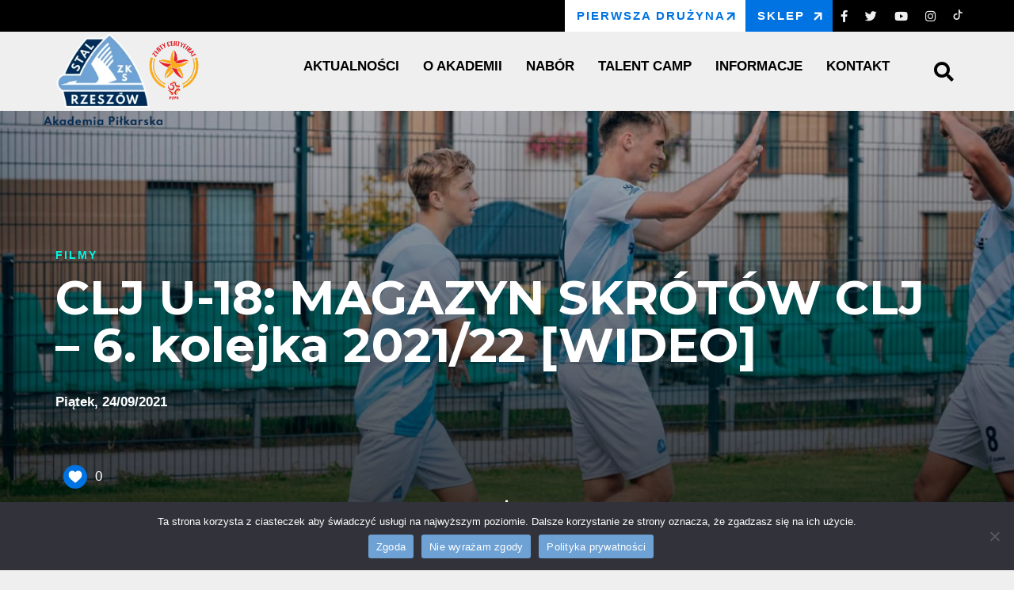

--- FILE ---
content_type: text/html; charset=UTF-8
request_url: https://akademia.stalrzeszow.pl/clj-u-18-magazyn-skrotow-clj-6-kolejka-2021-22-wideo/
body_size: 14545
content:
<!DOCTYPE html>
<html lang="pl-PL">
<head>
    <meta charset="UTF-8">
    <meta name="viewport" content="width=device-width, initial-scale=1.0">
    <title>Akademia Stal Rzeszów</title>
    <meta name='robots' content='index, follow, max-image-preview:large, max-snippet:-1, max-video-preview:-1' />
	<style>img:is([sizes="auto" i], [sizes^="auto," i]) { contain-intrinsic-size: 3000px 1500px }</style>
	
	<!-- This site is optimized with the Yoast SEO plugin v26.7 - https://yoast.com/wordpress/plugins/seo/ -->
	<link rel="canonical" href="https://akademia.stalrzeszow.pl/clj-u-18-magazyn-skrotow-clj-6-kolejka-2021-22-wideo/" />
	<meta property="og:locale" content="pl_PL" />
	<meta property="og:type" content="article" />
	<meta property="og:title" content="CLJ U-18: MAGAZYN SKRÓTÓW CLJ – 6. kolejka 2021/22 [WIDEO] | Akademia Stal Rzeszów" />
	<meta property="og:url" content="https://akademia.stalrzeszow.pl/clj-u-18-magazyn-skrotow-clj-6-kolejka-2021-22-wideo/" />
	<meta property="og:site_name" content="Akademia Stal Rzeszów" />
	<meta property="article:published_time" content="2021-09-24T13:09:00+00:00" />
	<meta property="article:modified_time" content="2021-09-25T06:11:46+00:00" />
	<meta property="og:image" content="https://akademia.stalrzeszow.pl/wp-content/uploads/2021/09/2021-09-05_8641.jpg" />
	<meta property="og:image:width" content="1920" />
	<meta property="og:image:height" content="1280" />
	<meta property="og:image:type" content="image/jpeg" />
	<meta name="author" content="Paweł Pyskaty" />
	<meta name="twitter:card" content="summary_large_image" />
	<meta name="twitter:label1" content="Napisane przez" />
	<meta name="twitter:data1" content="Paweł Pyskaty" />
	<meta name="twitter:label2" content="Szacowany czas czytania" />
	<meta name="twitter:data2" content="1 minuta" />
	<script type="application/ld+json" class="yoast-schema-graph">{"@context":"https://schema.org","@graph":[{"@type":"Article","@id":"https://akademia.stalrzeszow.pl/clj-u-18-magazyn-skrotow-clj-6-kolejka-2021-22-wideo/#article","isPartOf":{"@id":"https://akademia.stalrzeszow.pl/clj-u-18-magazyn-skrotow-clj-6-kolejka-2021-22-wideo/"},"author":{"name":"Paweł Pyskaty","@id":"https://akademia.stalrzeszow.pl/#/schema/person/36269f0c0d89e1d83a4bf0428228b635"},"headline":"CLJ U-18: MAGAZYN SKRÓTÓW CLJ – 6. kolejka 2021/22 [WIDEO]","datePublished":"2021-09-24T13:09:00+00:00","dateModified":"2021-09-25T06:11:46+00:00","mainEntityOfPage":{"@id":"https://akademia.stalrzeszow.pl/clj-u-18-magazyn-skrotow-clj-6-kolejka-2021-22-wideo/"},"wordCount":17,"commentCount":0,"publisher":{"@id":"https://akademia.stalrzeszow.pl/#organization"},"image":{"@id":"https://akademia.stalrzeszow.pl/clj-u-18-magazyn-skrotow-clj-6-kolejka-2021-22-wideo/#primaryimage"},"thumbnailUrl":"https://akademia.stalrzeszow.pl/wp-content/uploads/2021/09/2021-09-05_8641.jpg","keywords":["6 kolejka","Centralna Liga Juniorów","Centralna Liga Juniorów U18","CLJ","Łączy Nas Piłka TV","magazyn skrótów clj","PZPN"],"articleSection":["FILMY"],"inLanguage":"pl-PL","potentialAction":[{"@type":"CommentAction","name":"Comment","target":["https://akademia.stalrzeszow.pl/clj-u-18-magazyn-skrotow-clj-6-kolejka-2021-22-wideo/#respond"]}]},{"@type":"WebPage","@id":"https://akademia.stalrzeszow.pl/clj-u-18-magazyn-skrotow-clj-6-kolejka-2021-22-wideo/","url":"https://akademia.stalrzeszow.pl/clj-u-18-magazyn-skrotow-clj-6-kolejka-2021-22-wideo/","name":"CLJ U-18: MAGAZYN SKRÓTÓW CLJ – 6. kolejka 2021/22 [WIDEO] | Akademia Stal Rzeszów","isPartOf":{"@id":"https://akademia.stalrzeszow.pl/#website"},"primaryImageOfPage":{"@id":"https://akademia.stalrzeszow.pl/clj-u-18-magazyn-skrotow-clj-6-kolejka-2021-22-wideo/#primaryimage"},"image":{"@id":"https://akademia.stalrzeszow.pl/clj-u-18-magazyn-skrotow-clj-6-kolejka-2021-22-wideo/#primaryimage"},"thumbnailUrl":"https://akademia.stalrzeszow.pl/wp-content/uploads/2021/09/2021-09-05_8641.jpg","datePublished":"2021-09-24T13:09:00+00:00","dateModified":"2021-09-25T06:11:46+00:00","breadcrumb":{"@id":"https://akademia.stalrzeszow.pl/clj-u-18-magazyn-skrotow-clj-6-kolejka-2021-22-wideo/#breadcrumb"},"inLanguage":"pl-PL","potentialAction":[{"@type":"ReadAction","target":["https://akademia.stalrzeszow.pl/clj-u-18-magazyn-skrotow-clj-6-kolejka-2021-22-wideo/"]}]},{"@type":"ImageObject","inLanguage":"pl-PL","@id":"https://akademia.stalrzeszow.pl/clj-u-18-magazyn-skrotow-clj-6-kolejka-2021-22-wideo/#primaryimage","url":"https://akademia.stalrzeszow.pl/wp-content/uploads/2021/09/2021-09-05_8641.jpg","contentUrl":"https://akademia.stalrzeszow.pl/wp-content/uploads/2021/09/2021-09-05_8641.jpg","width":1920,"height":1280,"caption":"U18 - Stal Rzeszów - Raków Częstochowa 2021-09-05, fot. K.Krupa"},{"@type":"BreadcrumbList","@id":"https://akademia.stalrzeszow.pl/clj-u-18-magazyn-skrotow-clj-6-kolejka-2021-22-wideo/#breadcrumb","itemListElement":[{"@type":"ListItem","position":1,"name":"Strona główna","item":"https://akademia.stalrzeszow.pl/"},{"@type":"ListItem","position":2,"name":"CLJ U-18: MAGAZYN SKRÓTÓW CLJ – 6. kolejka 2021/22 [WIDEO]"}]},{"@type":"WebSite","@id":"https://akademia.stalrzeszow.pl/#website","url":"https://akademia.stalrzeszow.pl/","name":"Akademia Stal Rzeszów","description":"","publisher":{"@id":"https://akademia.stalrzeszow.pl/#organization"},"potentialAction":[{"@type":"SearchAction","target":{"@type":"EntryPoint","urlTemplate":"https://akademia.stalrzeszow.pl/?s={search_term_string}"},"query-input":{"@type":"PropertyValueSpecification","valueRequired":true,"valueName":"search_term_string"}}],"inLanguage":"pl-PL"},{"@type":"Organization","@id":"https://akademia.stalrzeszow.pl/#organization","name":"Akademia Stal Rzeszów","url":"https://akademia.stalrzeszow.pl/","logo":{"@type":"ImageObject","inLanguage":"pl-PL","@id":"https://akademia.stalrzeszow.pl/#/schema/logo/image/","url":"https://akademia.stalrzeszow.pl/wp-content/uploads/2020/03/cropped-Stal-Rzeszow_Akademia-Pilkarska_male.png","contentUrl":"https://akademia.stalrzeszow.pl/wp-content/uploads/2020/03/cropped-Stal-Rzeszow_Akademia-Pilkarska_male.png","width":200,"height":154,"caption":"Akademia Stal Rzeszów"},"image":{"@id":"https://akademia.stalrzeszow.pl/#/schema/logo/image/"}},{"@type":"Person","@id":"https://akademia.stalrzeszow.pl/#/schema/person/36269f0c0d89e1d83a4bf0428228b635","name":"Paweł Pyskaty","image":{"@type":"ImageObject","inLanguage":"pl-PL","@id":"https://akademia.stalrzeszow.pl/#/schema/person/image/","url":"https://secure.gravatar.com/avatar/70945244c07510748671ba664b56d7863208fa1f276157a1dd72e0fbf8e1e7b4?s=96&d=mm&r=g","contentUrl":"https://secure.gravatar.com/avatar/70945244c07510748671ba664b56d7863208fa1f276157a1dd72e0fbf8e1e7b4?s=96&d=mm&r=g","caption":"Paweł Pyskaty"},"url":"https://akademia.stalrzeszow.pl/author/ppyskaty/"}]}</script>
	<!-- / Yoast SEO plugin. -->


<link rel='dns-prefetch' href='//fonts.googleapis.com' />
<link rel='dns-prefetch' href='//use.fontawesome.com' />
<link rel="alternate" type="application/rss+xml" title="Akademia Stal Rzeszów &raquo; CLJ U-18: MAGAZYN SKRÓTÓW CLJ – 6. kolejka 2021/22 [WIDEO] Kanał z komentarzami" href="https://akademia.stalrzeszow.pl/clj-u-18-magazyn-skrotow-clj-6-kolejka-2021-22-wideo/feed/" />
<script type="text/javascript">
/* <![CDATA[ */
window._wpemojiSettings = {"baseUrl":"https:\/\/s.w.org\/images\/core\/emoji\/16.0.1\/72x72\/","ext":".png","svgUrl":"https:\/\/s.w.org\/images\/core\/emoji\/16.0.1\/svg\/","svgExt":".svg","source":{"concatemoji":"https:\/\/akademia.stalrzeszow.pl\/wp-includes\/js\/wp-emoji-release.min.js?ver=6.8.3"}};
/*! This file is auto-generated */
!function(s,n){var o,i,e;function c(e){try{var t={supportTests:e,timestamp:(new Date).valueOf()};sessionStorage.setItem(o,JSON.stringify(t))}catch(e){}}function p(e,t,n){e.clearRect(0,0,e.canvas.width,e.canvas.height),e.fillText(t,0,0);var t=new Uint32Array(e.getImageData(0,0,e.canvas.width,e.canvas.height).data),a=(e.clearRect(0,0,e.canvas.width,e.canvas.height),e.fillText(n,0,0),new Uint32Array(e.getImageData(0,0,e.canvas.width,e.canvas.height).data));return t.every(function(e,t){return e===a[t]})}function u(e,t){e.clearRect(0,0,e.canvas.width,e.canvas.height),e.fillText(t,0,0);for(var n=e.getImageData(16,16,1,1),a=0;a<n.data.length;a++)if(0!==n.data[a])return!1;return!0}function f(e,t,n,a){switch(t){case"flag":return n(e,"\ud83c\udff3\ufe0f\u200d\u26a7\ufe0f","\ud83c\udff3\ufe0f\u200b\u26a7\ufe0f")?!1:!n(e,"\ud83c\udde8\ud83c\uddf6","\ud83c\udde8\u200b\ud83c\uddf6")&&!n(e,"\ud83c\udff4\udb40\udc67\udb40\udc62\udb40\udc65\udb40\udc6e\udb40\udc67\udb40\udc7f","\ud83c\udff4\u200b\udb40\udc67\u200b\udb40\udc62\u200b\udb40\udc65\u200b\udb40\udc6e\u200b\udb40\udc67\u200b\udb40\udc7f");case"emoji":return!a(e,"\ud83e\udedf")}return!1}function g(e,t,n,a){var r="undefined"!=typeof WorkerGlobalScope&&self instanceof WorkerGlobalScope?new OffscreenCanvas(300,150):s.createElement("canvas"),o=r.getContext("2d",{willReadFrequently:!0}),i=(o.textBaseline="top",o.font="600 32px Arial",{});return e.forEach(function(e){i[e]=t(o,e,n,a)}),i}function t(e){var t=s.createElement("script");t.src=e,t.defer=!0,s.head.appendChild(t)}"undefined"!=typeof Promise&&(o="wpEmojiSettingsSupports",i=["flag","emoji"],n.supports={everything:!0,everythingExceptFlag:!0},e=new Promise(function(e){s.addEventListener("DOMContentLoaded",e,{once:!0})}),new Promise(function(t){var n=function(){try{var e=JSON.parse(sessionStorage.getItem(o));if("object"==typeof e&&"number"==typeof e.timestamp&&(new Date).valueOf()<e.timestamp+604800&&"object"==typeof e.supportTests)return e.supportTests}catch(e){}return null}();if(!n){if("undefined"!=typeof Worker&&"undefined"!=typeof OffscreenCanvas&&"undefined"!=typeof URL&&URL.createObjectURL&&"undefined"!=typeof Blob)try{var e="postMessage("+g.toString()+"("+[JSON.stringify(i),f.toString(),p.toString(),u.toString()].join(",")+"));",a=new Blob([e],{type:"text/javascript"}),r=new Worker(URL.createObjectURL(a),{name:"wpTestEmojiSupports"});return void(r.onmessage=function(e){c(n=e.data),r.terminate(),t(n)})}catch(e){}c(n=g(i,f,p,u))}t(n)}).then(function(e){for(var t in e)n.supports[t]=e[t],n.supports.everything=n.supports.everything&&n.supports[t],"flag"!==t&&(n.supports.everythingExceptFlag=n.supports.everythingExceptFlag&&n.supports[t]);n.supports.everythingExceptFlag=n.supports.everythingExceptFlag&&!n.supports.flag,n.DOMReady=!1,n.readyCallback=function(){n.DOMReady=!0}}).then(function(){return e}).then(function(){var e;n.supports.everything||(n.readyCallback(),(e=n.source||{}).concatemoji?t(e.concatemoji):e.wpemoji&&e.twemoji&&(t(e.twemoji),t(e.wpemoji)))}))}((window,document),window._wpemojiSettings);
/* ]]> */
</script>
<style id='wp-emoji-styles-inline-css' type='text/css'>

	img.wp-smiley, img.emoji {
		display: inline !important;
		border: none !important;
		box-shadow: none !important;
		height: 1em !important;
		width: 1em !important;
		margin: 0 0.07em !important;
		vertical-align: -0.1em !important;
		background: none !important;
		padding: 0 !important;
	}
</style>
<link rel='stylesheet' id='wp-block-library-css' href='https://akademia.stalrzeszow.pl/wp-includes/css/dist/block-library/style.min.css?ver=6.8.3' type='text/css' media='all' />
<style id='classic-theme-styles-inline-css' type='text/css'>
/*! This file is auto-generated */
.wp-block-button__link{color:#fff;background-color:#32373c;border-radius:9999px;box-shadow:none;text-decoration:none;padding:calc(.667em + 2px) calc(1.333em + 2px);font-size:1.125em}.wp-block-file__button{background:#32373c;color:#fff;text-decoration:none}
</style>
<style id='filebird-block-filebird-gallery-style-inline-css' type='text/css'>
ul.filebird-block-filebird-gallery{margin:auto!important;padding:0!important;width:100%}ul.filebird-block-filebird-gallery.layout-grid{display:grid;grid-gap:20px;align-items:stretch;grid-template-columns:repeat(var(--columns),1fr);justify-items:stretch}ul.filebird-block-filebird-gallery.layout-grid li img{border:1px solid #ccc;box-shadow:2px 2px 6px 0 rgba(0,0,0,.3);height:100%;max-width:100%;-o-object-fit:cover;object-fit:cover;width:100%}ul.filebird-block-filebird-gallery.layout-masonry{-moz-column-count:var(--columns);-moz-column-gap:var(--space);column-gap:var(--space);-moz-column-width:var(--min-width);columns:var(--min-width) var(--columns);display:block;overflow:auto}ul.filebird-block-filebird-gallery.layout-masonry li{margin-bottom:var(--space)}ul.filebird-block-filebird-gallery li{list-style:none}ul.filebird-block-filebird-gallery li figure{height:100%;margin:0;padding:0;position:relative;width:100%}ul.filebird-block-filebird-gallery li figure figcaption{background:linear-gradient(0deg,rgba(0,0,0,.7),rgba(0,0,0,.3) 70%,transparent);bottom:0;box-sizing:border-box;color:#fff;font-size:.8em;margin:0;max-height:100%;overflow:auto;padding:3em .77em .7em;position:absolute;text-align:center;width:100%;z-index:2}ul.filebird-block-filebird-gallery li figure figcaption a{color:inherit}

</style>
<style id='font-awesome-svg-styles-default-inline-css' type='text/css'>
.svg-inline--fa {
  display: inline-block;
  height: 1em;
  overflow: visible;
  vertical-align: -.125em;
}
</style>
<link rel='stylesheet' id='font-awesome-svg-styles-css' href='https://akademia.stalrzeszow.pl/wp-content/uploads/font-awesome/v5.12.1/css/svg-with-js.css' type='text/css' media='all' />
<style id='font-awesome-svg-styles-inline-css' type='text/css'>
   .wp-block-font-awesome-icon svg::before,
   .wp-rich-text-font-awesome-icon svg::before {content: unset;}
</style>
<style id='global-styles-inline-css' type='text/css'>
:root{--wp--preset--aspect-ratio--square: 1;--wp--preset--aspect-ratio--4-3: 4/3;--wp--preset--aspect-ratio--3-4: 3/4;--wp--preset--aspect-ratio--3-2: 3/2;--wp--preset--aspect-ratio--2-3: 2/3;--wp--preset--aspect-ratio--16-9: 16/9;--wp--preset--aspect-ratio--9-16: 9/16;--wp--preset--color--black: #000000;--wp--preset--color--cyan-bluish-gray: #abb8c3;--wp--preset--color--white: #ffffff;--wp--preset--color--pale-pink: #f78da7;--wp--preset--color--vivid-red: #cf2e2e;--wp--preset--color--luminous-vivid-orange: #ff6900;--wp--preset--color--luminous-vivid-amber: #fcb900;--wp--preset--color--light-green-cyan: #7bdcb5;--wp--preset--color--vivid-green-cyan: #00d084;--wp--preset--color--pale-cyan-blue: #8ed1fc;--wp--preset--color--vivid-cyan-blue: #0693e3;--wp--preset--color--vivid-purple: #9b51e0;--wp--preset--gradient--vivid-cyan-blue-to-vivid-purple: linear-gradient(135deg,rgba(6,147,227,1) 0%,rgb(155,81,224) 100%);--wp--preset--gradient--light-green-cyan-to-vivid-green-cyan: linear-gradient(135deg,rgb(122,220,180) 0%,rgb(0,208,130) 100%);--wp--preset--gradient--luminous-vivid-amber-to-luminous-vivid-orange: linear-gradient(135deg,rgba(252,185,0,1) 0%,rgba(255,105,0,1) 100%);--wp--preset--gradient--luminous-vivid-orange-to-vivid-red: linear-gradient(135deg,rgba(255,105,0,1) 0%,rgb(207,46,46) 100%);--wp--preset--gradient--very-light-gray-to-cyan-bluish-gray: linear-gradient(135deg,rgb(238,238,238) 0%,rgb(169,184,195) 100%);--wp--preset--gradient--cool-to-warm-spectrum: linear-gradient(135deg,rgb(74,234,220) 0%,rgb(151,120,209) 20%,rgb(207,42,186) 40%,rgb(238,44,130) 60%,rgb(251,105,98) 80%,rgb(254,248,76) 100%);--wp--preset--gradient--blush-light-purple: linear-gradient(135deg,rgb(255,206,236) 0%,rgb(152,150,240) 100%);--wp--preset--gradient--blush-bordeaux: linear-gradient(135deg,rgb(254,205,165) 0%,rgb(254,45,45) 50%,rgb(107,0,62) 100%);--wp--preset--gradient--luminous-dusk: linear-gradient(135deg,rgb(255,203,112) 0%,rgb(199,81,192) 50%,rgb(65,88,208) 100%);--wp--preset--gradient--pale-ocean: linear-gradient(135deg,rgb(255,245,203) 0%,rgb(182,227,212) 50%,rgb(51,167,181) 100%);--wp--preset--gradient--electric-grass: linear-gradient(135deg,rgb(202,248,128) 0%,rgb(113,206,126) 100%);--wp--preset--gradient--midnight: linear-gradient(135deg,rgb(2,3,129) 0%,rgb(40,116,252) 100%);--wp--preset--font-size--small: 13px;--wp--preset--font-size--medium: 20px;--wp--preset--font-size--large: 36px;--wp--preset--font-size--x-large: 42px;--wp--preset--spacing--20: 0.44rem;--wp--preset--spacing--30: 0.67rem;--wp--preset--spacing--40: 1rem;--wp--preset--spacing--50: 1.5rem;--wp--preset--spacing--60: 2.25rem;--wp--preset--spacing--70: 3.38rem;--wp--preset--spacing--80: 5.06rem;--wp--preset--shadow--natural: 6px 6px 9px rgba(0, 0, 0, 0.2);--wp--preset--shadow--deep: 12px 12px 50px rgba(0, 0, 0, 0.4);--wp--preset--shadow--sharp: 6px 6px 0px rgba(0, 0, 0, 0.2);--wp--preset--shadow--outlined: 6px 6px 0px -3px rgba(255, 255, 255, 1), 6px 6px rgba(0, 0, 0, 1);--wp--preset--shadow--crisp: 6px 6px 0px rgba(0, 0, 0, 1);}:where(.is-layout-flex){gap: 0.5em;}:where(.is-layout-grid){gap: 0.5em;}body .is-layout-flex{display: flex;}.is-layout-flex{flex-wrap: wrap;align-items: center;}.is-layout-flex > :is(*, div){margin: 0;}body .is-layout-grid{display: grid;}.is-layout-grid > :is(*, div){margin: 0;}:where(.wp-block-columns.is-layout-flex){gap: 2em;}:where(.wp-block-columns.is-layout-grid){gap: 2em;}:where(.wp-block-post-template.is-layout-flex){gap: 1.25em;}:where(.wp-block-post-template.is-layout-grid){gap: 1.25em;}.has-black-color{color: var(--wp--preset--color--black) !important;}.has-cyan-bluish-gray-color{color: var(--wp--preset--color--cyan-bluish-gray) !important;}.has-white-color{color: var(--wp--preset--color--white) !important;}.has-pale-pink-color{color: var(--wp--preset--color--pale-pink) !important;}.has-vivid-red-color{color: var(--wp--preset--color--vivid-red) !important;}.has-luminous-vivid-orange-color{color: var(--wp--preset--color--luminous-vivid-orange) !important;}.has-luminous-vivid-amber-color{color: var(--wp--preset--color--luminous-vivid-amber) !important;}.has-light-green-cyan-color{color: var(--wp--preset--color--light-green-cyan) !important;}.has-vivid-green-cyan-color{color: var(--wp--preset--color--vivid-green-cyan) !important;}.has-pale-cyan-blue-color{color: var(--wp--preset--color--pale-cyan-blue) !important;}.has-vivid-cyan-blue-color{color: var(--wp--preset--color--vivid-cyan-blue) !important;}.has-vivid-purple-color{color: var(--wp--preset--color--vivid-purple) !important;}.has-black-background-color{background-color: var(--wp--preset--color--black) !important;}.has-cyan-bluish-gray-background-color{background-color: var(--wp--preset--color--cyan-bluish-gray) !important;}.has-white-background-color{background-color: var(--wp--preset--color--white) !important;}.has-pale-pink-background-color{background-color: var(--wp--preset--color--pale-pink) !important;}.has-vivid-red-background-color{background-color: var(--wp--preset--color--vivid-red) !important;}.has-luminous-vivid-orange-background-color{background-color: var(--wp--preset--color--luminous-vivid-orange) !important;}.has-luminous-vivid-amber-background-color{background-color: var(--wp--preset--color--luminous-vivid-amber) !important;}.has-light-green-cyan-background-color{background-color: var(--wp--preset--color--light-green-cyan) !important;}.has-vivid-green-cyan-background-color{background-color: var(--wp--preset--color--vivid-green-cyan) !important;}.has-pale-cyan-blue-background-color{background-color: var(--wp--preset--color--pale-cyan-blue) !important;}.has-vivid-cyan-blue-background-color{background-color: var(--wp--preset--color--vivid-cyan-blue) !important;}.has-vivid-purple-background-color{background-color: var(--wp--preset--color--vivid-purple) !important;}.has-black-border-color{border-color: var(--wp--preset--color--black) !important;}.has-cyan-bluish-gray-border-color{border-color: var(--wp--preset--color--cyan-bluish-gray) !important;}.has-white-border-color{border-color: var(--wp--preset--color--white) !important;}.has-pale-pink-border-color{border-color: var(--wp--preset--color--pale-pink) !important;}.has-vivid-red-border-color{border-color: var(--wp--preset--color--vivid-red) !important;}.has-luminous-vivid-orange-border-color{border-color: var(--wp--preset--color--luminous-vivid-orange) !important;}.has-luminous-vivid-amber-border-color{border-color: var(--wp--preset--color--luminous-vivid-amber) !important;}.has-light-green-cyan-border-color{border-color: var(--wp--preset--color--light-green-cyan) !important;}.has-vivid-green-cyan-border-color{border-color: var(--wp--preset--color--vivid-green-cyan) !important;}.has-pale-cyan-blue-border-color{border-color: var(--wp--preset--color--pale-cyan-blue) !important;}.has-vivid-cyan-blue-border-color{border-color: var(--wp--preset--color--vivid-cyan-blue) !important;}.has-vivid-purple-border-color{border-color: var(--wp--preset--color--vivid-purple) !important;}.has-vivid-cyan-blue-to-vivid-purple-gradient-background{background: var(--wp--preset--gradient--vivid-cyan-blue-to-vivid-purple) !important;}.has-light-green-cyan-to-vivid-green-cyan-gradient-background{background: var(--wp--preset--gradient--light-green-cyan-to-vivid-green-cyan) !important;}.has-luminous-vivid-amber-to-luminous-vivid-orange-gradient-background{background: var(--wp--preset--gradient--luminous-vivid-amber-to-luminous-vivid-orange) !important;}.has-luminous-vivid-orange-to-vivid-red-gradient-background{background: var(--wp--preset--gradient--luminous-vivid-orange-to-vivid-red) !important;}.has-very-light-gray-to-cyan-bluish-gray-gradient-background{background: var(--wp--preset--gradient--very-light-gray-to-cyan-bluish-gray) !important;}.has-cool-to-warm-spectrum-gradient-background{background: var(--wp--preset--gradient--cool-to-warm-spectrum) !important;}.has-blush-light-purple-gradient-background{background: var(--wp--preset--gradient--blush-light-purple) !important;}.has-blush-bordeaux-gradient-background{background: var(--wp--preset--gradient--blush-bordeaux) !important;}.has-luminous-dusk-gradient-background{background: var(--wp--preset--gradient--luminous-dusk) !important;}.has-pale-ocean-gradient-background{background: var(--wp--preset--gradient--pale-ocean) !important;}.has-electric-grass-gradient-background{background: var(--wp--preset--gradient--electric-grass) !important;}.has-midnight-gradient-background{background: var(--wp--preset--gradient--midnight) !important;}.has-small-font-size{font-size: var(--wp--preset--font-size--small) !important;}.has-medium-font-size{font-size: var(--wp--preset--font-size--medium) !important;}.has-large-font-size{font-size: var(--wp--preset--font-size--large) !important;}.has-x-large-font-size{font-size: var(--wp--preset--font-size--x-large) !important;}
:where(.wp-block-post-template.is-layout-flex){gap: 1.25em;}:where(.wp-block-post-template.is-layout-grid){gap: 1.25em;}
:where(.wp-block-columns.is-layout-flex){gap: 2em;}:where(.wp-block-columns.is-layout-grid){gap: 2em;}
:root :where(.wp-block-pullquote){font-size: 1.5em;line-height: 1.6;}
</style>
<link rel='stylesheet' id='contact-form-7-css' href='https://akademia.stalrzeszow.pl/wp-content/plugins/contact-form-7/includes/css/styles.css?ver=6.1.4' type='text/css' media='all' />
<link rel='stylesheet' id='cookie-notice-front-css' href='https://akademia.stalrzeszow.pl/wp-content/plugins/cookie-notice/css/front.min.css?ver=2.5.11' type='text/css' media='all' />
<link rel='stylesheet' id='fb-widget-frontend-style-css' href='https://akademia.stalrzeszow.pl/wp-content/plugins/facebook-pagelike-widget/assets/css/style.css?ver=1.0.0' type='text/css' media='all' />
<link rel='stylesheet' id='responsive-lightbox-swipebox-css' href='https://akademia.stalrzeszow.pl/wp-content/plugins/responsive-lightbox/assets/swipebox/swipebox.min.css?ver=1.5.2' type='text/css' media='all' />
<link rel='stylesheet' id='wp-ulike-css' href='https://akademia.stalrzeszow.pl/wp-content/plugins/wp-ulike/assets/css/wp-ulike.min.css?ver=4.8.3.1' type='text/css' media='all' />
<link rel='stylesheet' id='wp-ulike-custom-css' href='https://akademia.stalrzeszow.pl/wp-content/uploads/wp-ulike/custom.css?ver=4.8.3.1' type='text/css' media='all' />
<link rel='stylesheet' id='google_web_fonts-css' href='https://fonts.googleapis.com/css?family=Montserrat%3A300%2C400%2C700%2C900&#038;display=swap&#038;subset=latin-ext&#038;ver=6.8.3' type='text/css' media='all' />
<link rel='stylesheet' id='stal_styles-css' href='https://akademia.stalrzeszow.pl/wp-content/themes/stalrzeszow/style.css?ver=6.8.3' type='text/css' media='all' />
<link rel='stylesheet' id='stal_sportpress_styles-css' href='https://akademia.stalrzeszow.pl/wp-content/themes/stalrzeszow/sportpress.css?ver=6.8.3' type='text/css' media='all' />
<link rel='stylesheet' id='stal_aos_styles-css' href='https://akademia.stalrzeszow.pl/wp-content/themes/stalrzeszow/css/aos.css?ver=6.8.3' type='text/css' media='all' />
<link rel='stylesheet' id='stal_owl_styles-css' href='https://akademia.stalrzeszow.pl/wp-content/themes/stalrzeszow/css/owl.carousel.min.css?ver=6.8.3' type='text/css' media='all' />
<link rel='stylesheet' id='stal_owl_min_styles-css' href='https://akademia.stalrzeszow.pl/wp-content/themes/stalrzeszow/css/owl.theme.default.min.css?ver=6.8.3' type='text/css' media='all' />
<link rel='stylesheet' id='font-awesome-official-css' href='https://use.fontawesome.com/releases/v5.12.1/css/all.css' type='text/css' media='all' integrity="sha384-v8BU367qNbs/aIZIxuivaU55N5GPF89WBerHoGA4QTcbUjYiLQtKdrfXnqAcXyTv" crossorigin="anonymous" />
<link rel='stylesheet' id='dashicons-css' href='https://akademia.stalrzeszow.pl/wp-includes/css/dashicons.min.css?ver=6.8.3' type='text/css' media='all' />
<link rel='stylesheet' id='font-awesome-official-v4shim-css' href='https://use.fontawesome.com/releases/v5.12.1/css/v4-shims.css' type='text/css' media='all' integrity="sha384-C8a18+Gvny8XkjAdfto/vjAUdpGuPtl1Ix/K2BgKhFaVO6w4onVVHiEaN9h9XsvX" crossorigin="anonymous" />
<style id='font-awesome-official-v4shim-inline-css' type='text/css'>
@font-face {
font-family: "FontAwesome";
font-display: block;
src: url("https://use.fontawesome.com/releases/v5.12.1/webfonts/fa-brands-400.eot"),
		url("https://use.fontawesome.com/releases/v5.12.1/webfonts/fa-brands-400.eot?#iefix") format("embedded-opentype"),
		url("https://use.fontawesome.com/releases/v5.12.1/webfonts/fa-brands-400.woff2") format("woff2"),
		url("https://use.fontawesome.com/releases/v5.12.1/webfonts/fa-brands-400.woff") format("woff"),
		url("https://use.fontawesome.com/releases/v5.12.1/webfonts/fa-brands-400.ttf") format("truetype"),
		url("https://use.fontawesome.com/releases/v5.12.1/webfonts/fa-brands-400.svg#fontawesome") format("svg");
}

@font-face {
font-family: "FontAwesome";
font-display: block;
src: url("https://use.fontawesome.com/releases/v5.12.1/webfonts/fa-solid-900.eot"),
		url("https://use.fontawesome.com/releases/v5.12.1/webfonts/fa-solid-900.eot?#iefix") format("embedded-opentype"),
		url("https://use.fontawesome.com/releases/v5.12.1/webfonts/fa-solid-900.woff2") format("woff2"),
		url("https://use.fontawesome.com/releases/v5.12.1/webfonts/fa-solid-900.woff") format("woff"),
		url("https://use.fontawesome.com/releases/v5.12.1/webfonts/fa-solid-900.ttf") format("truetype"),
		url("https://use.fontawesome.com/releases/v5.12.1/webfonts/fa-solid-900.svg#fontawesome") format("svg");
}

@font-face {
font-family: "FontAwesome";
font-display: block;
src: url("https://use.fontawesome.com/releases/v5.12.1/webfonts/fa-regular-400.eot"),
		url("https://use.fontawesome.com/releases/v5.12.1/webfonts/fa-regular-400.eot?#iefix") format("embedded-opentype"),
		url("https://use.fontawesome.com/releases/v5.12.1/webfonts/fa-regular-400.woff2") format("woff2"),
		url("https://use.fontawesome.com/releases/v5.12.1/webfonts/fa-regular-400.woff") format("woff"),
		url("https://use.fontawesome.com/releases/v5.12.1/webfonts/fa-regular-400.ttf") format("truetype"),
		url("https://use.fontawesome.com/releases/v5.12.1/webfonts/fa-regular-400.svg#fontawesome") format("svg");
unicode-range: U+F004-F005,U+F007,U+F017,U+F022,U+F024,U+F02E,U+F03E,U+F044,U+F057-F059,U+F06E,U+F070,U+F075,U+F07B-F07C,U+F080,U+F086,U+F089,U+F094,U+F09D,U+F0A0,U+F0A4-F0A7,U+F0C5,U+F0C7-F0C8,U+F0E0,U+F0EB,U+F0F3,U+F0F8,U+F0FE,U+F111,U+F118-F11A,U+F11C,U+F133,U+F144,U+F146,U+F14A,U+F14D-F14E,U+F150-F152,U+F15B-F15C,U+F164-F165,U+F185-F186,U+F191-F192,U+F1AD,U+F1C1-F1C9,U+F1CD,U+F1D8,U+F1E3,U+F1EA,U+F1F6,U+F1F9,U+F20A,U+F247-F249,U+F24D,U+F254-F25B,U+F25D,U+F267,U+F271-F274,U+F279,U+F28B,U+F28D,U+F2B5-F2B6,U+F2B9,U+F2BB,U+F2BD,U+F2C1-F2C2,U+F2D0,U+F2D2,U+F2DC,U+F2ED,U+F328,U+F358-F35B,U+F3A5,U+F3D1,U+F410,U+F4AD;
}
</style>
<script type="text/javascript" id="cookie-notice-front-js-before">
/* <![CDATA[ */
var cnArgs = {"ajaxUrl":"https:\/\/akademia.stalrzeszow.pl\/wp-admin\/admin-ajax.php","nonce":"5880ad8744","hideEffect":"fade","position":"bottom","onScroll":false,"onScrollOffset":100,"onClick":false,"cookieName":"cookie_notice_accepted","cookieTime":2592000,"cookieTimeRejected":2592000,"globalCookie":false,"redirection":false,"cache":false,"revokeCookies":false,"revokeCookiesOpt":"automatic"};
/* ]]> */
</script>
<script type="text/javascript" src="https://akademia.stalrzeszow.pl/wp-content/plugins/cookie-notice/js/front.min.js?ver=2.5.11" id="cookie-notice-front-js"></script>
<script type="text/javascript" src="https://akademia.stalrzeszow.pl/wp-includes/js/jquery/jquery.min.js?ver=3.7.1" id="jquery-core-js"></script>
<script type="text/javascript" src="https://akademia.stalrzeszow.pl/wp-includes/js/jquery/jquery-migrate.min.js?ver=3.4.1" id="jquery-migrate-js"></script>
<script type="text/javascript" src="https://akademia.stalrzeszow.pl/wp-content/plugins/responsive-lightbox/assets/dompurify/purify.min.js?ver=3.1.7" id="dompurify-js"></script>
<script type="text/javascript" id="responsive-lightbox-sanitizer-js-before">
/* <![CDATA[ */
window.RLG = window.RLG || {}; window.RLG.sanitizeAllowedHosts = ["youtube.com","www.youtube.com","youtu.be","vimeo.com","player.vimeo.com"];
/* ]]> */
</script>
<script type="text/javascript" src="https://akademia.stalrzeszow.pl/wp-content/plugins/responsive-lightbox/js/sanitizer.js?ver=2.6.0" id="responsive-lightbox-sanitizer-js"></script>
<script type="text/javascript" src="https://akademia.stalrzeszow.pl/wp-content/plugins/responsive-lightbox/assets/swipebox/jquery.swipebox.min.js?ver=1.5.2" id="responsive-lightbox-swipebox-js"></script>
<script type="text/javascript" src="https://akademia.stalrzeszow.pl/wp-includes/js/underscore.min.js?ver=1.13.7" id="underscore-js"></script>
<script type="text/javascript" src="https://akademia.stalrzeszow.pl/wp-content/plugins/responsive-lightbox/assets/infinitescroll/infinite-scroll.pkgd.min.js?ver=4.0.1" id="responsive-lightbox-infinite-scroll-js"></script>
<script type="text/javascript" id="responsive-lightbox-js-before">
/* <![CDATA[ */
var rlArgs = {"script":"swipebox","selector":"lightbox","customEvents":"","activeGalleries":true,"animation":true,"hideCloseButtonOnMobile":false,"removeBarsOnMobile":false,"hideBars":true,"hideBarsDelay":5000,"videoMaxWidth":1080,"useSVG":true,"loopAtEnd":false,"woocommerce_gallery":false,"ajaxurl":"https:\/\/akademia.stalrzeszow.pl\/wp-admin\/admin-ajax.php","nonce":"297e6de8b3","preview":false,"postId":15101,"scriptExtension":false};
/* ]]> */
</script>
<script type="text/javascript" src="https://akademia.stalrzeszow.pl/wp-content/plugins/responsive-lightbox/js/front.js?ver=2.6.0" id="responsive-lightbox-js"></script>
<script type="text/javascript" src="https://akademia.stalrzeszow.pl/wp-content/themes/stalrzeszow/js/aos.js?ver=6.8.3" id="stal_script_aos-js"></script>
<link rel="https://api.w.org/" href="https://akademia.stalrzeszow.pl/wp-json/" /><link rel="alternate" title="JSON" type="application/json" href="https://akademia.stalrzeszow.pl/wp-json/wp/v2/posts/15101" /><link rel="EditURI" type="application/rsd+xml" title="RSD" href="https://akademia.stalrzeszow.pl/xmlrpc.php?rsd" />
<link rel='shortlink' href='https://akademia.stalrzeszow.pl/?p=15101' />
<link rel="alternate" title="oEmbed (JSON)" type="application/json+oembed" href="https://akademia.stalrzeszow.pl/wp-json/oembed/1.0/embed?url=https%3A%2F%2Fakademia.stalrzeszow.pl%2Fclj-u-18-magazyn-skrotow-clj-6-kolejka-2021-22-wideo%2F" />
<link rel="alternate" title="oEmbed (XML)" type="text/xml+oembed" href="https://akademia.stalrzeszow.pl/wp-json/oembed/1.0/embed?url=https%3A%2F%2Fakademia.stalrzeszow.pl%2Fclj-u-18-magazyn-skrotow-clj-6-kolejka-2021-22-wideo%2F&#038;format=xml" />
<script async src="https://www.googletagmanager.com/gtag/js?id=UA-16271291-4"></script>
<script>
  window.dataLayer = window.dataLayer || [];
  function gtag(){dataLayer.push(arguments);}
  gtag('js', new Date());

  gtag('config', 'UA-16271291-4');
</script>

    <style id="uagb-style-conditional-extension">@media (min-width: 1025px){body .uag-hide-desktop.uagb-google-map__wrap,body .uag-hide-desktop{display:none !important}}@media (min-width: 768px) and (max-width: 1024px){body .uag-hide-tab.uagb-google-map__wrap,body .uag-hide-tab{display:none !important}}@media (max-width: 767px){body .uag-hide-mob.uagb-google-map__wrap,body .uag-hide-mob{display:none !important}}</style><link rel="icon" href="https://akademia.stalrzeszow.pl/wp-content/uploads/2020/03/cropped-Stal-Rzeszow_Akademia-Pilkarska_male-1-32x32.png" sizes="32x32" />
<link rel="icon" href="https://akademia.stalrzeszow.pl/wp-content/uploads/2020/03/cropped-Stal-Rzeszow_Akademia-Pilkarska_male-1-192x192.png" sizes="192x192" />
<link rel="apple-touch-icon" href="https://akademia.stalrzeszow.pl/wp-content/uploads/2020/03/cropped-Stal-Rzeszow_Akademia-Pilkarska_male-1-180x180.png" />
<meta name="msapplication-TileImage" content="https://akademia.stalrzeszow.pl/wp-content/uploads/2020/03/cropped-Stal-Rzeszow_Akademia-Pilkarska_male-1-270x270.png" />
</head>

<body class="wp-singular post-template-default single single-post postid-15101 single-format-video wp-custom-logo wp-theme-stalrzeszow cookies-not-set">
	<!--Header-->
<header id="head" class="head_fix">
        <div class="bg_up">
        <div class="container">
            <div class="menu-up">                
                <div class="right-menu">
                    <div class="menu-gorne-menu-container"><ul id="right-right" class="right-menu"><li id="menu-item-4203" class="ticket menu-item menu-item-type-custom menu-item-object-custom menu-item-4203"><a href="https://stalrzeszow.pl/">Pierwsza drużyna</a></li>
<li id="menu-item-4119" class="ticket sklep menu-item menu-item-type-custom menu-item-object-custom menu-item-4119"><a href="https://sklep.stalrzeszow.pl/">Sklep</a></li>
<li id="menu-item-4115" class="social-desktop menu-item menu-item-type-custom menu-item-object-custom menu-item-4115"><a href="https://www.facebook.com/akademiapilkarskastalrzeszow"><i class="fab fa-facebook-f"></i></a></li>
<li id="menu-item-4116" class="social-desktop menu-item menu-item-type-custom menu-item-object-custom menu-item-4116"><a href="https://twitter.com/AkademiaStali?s=20"><i class="fab fa-twitter"></i></a></li>
<li id="menu-item-4117" class="social-desktop menu-item menu-item-type-custom menu-item-object-custom menu-item-4117"><a href="https://www.youtube.com/channel/UC9WfZZqgoL3Ls_fm-lqpjlA"><i class="fab fa-youtube"></i></a></li>
<li id="menu-item-4118" class="social-desktop menu-item menu-item-type-custom menu-item-object-custom menu-item-4118"><a href="https://www.instagram.com/stal1944"><i class="fab fa-instagram"></i></a></li>
<li id="menu-item-4322" class="menu-item menu-item-type-custom menu-item-object-custom menu-item-4322"><a href="https://www.tiktok.com/@stal1944"><img src="/wp-content/uploads/2020/05/tiktok.png" alt="TikTok" /></a></li>
</ul></div>                </div>
            </div> 
        </div>
        </div>
        <div class="menu-second">
            <div class="container">
                <div class="menu-container">
                    <div class="logo">
                        <a href="https://akademia.stalrzeszow.pl/" class="custom-logo-link" rel="home"><img width="200" height="154" src="https://akademia.stalrzeszow.pl/wp-content/uploads/2020/03/cropped-Stal-Rzeszow_Akademia-Pilkarska_male.png" class="custom-logo" alt="Akademia Stal Rzeszów" decoding="async" /></a>                        
                    </div>
                    <div class="logoSec">
                    <a href="/akademia-pilkarska-stali-rzeszow-ze-zlotym-certyfikatem-pzpn/" title="Złoty Certyfikat PZPN"><img class="cert" src="/wp-content/uploads/2020/03/Złoty-certyfikat.png" alt="Złoty certyfikat PZPN" /></a>
                    </div>
                    <div class="menu-right">
                        <div class="top-menu">
                            <div class="menu-menu-container"><ul id="menu-glowne" class="menu-glowne"><li id="menu-item-5295" class="menu-item menu-item-type-custom menu-item-object-custom menu-item-has-children menu-item-5295"><a>Aktualności</a>
<ul class="sub-menu">
	<li id="menu-item-6250" class="menu-item menu-item-type-taxonomy menu-item-object-category menu-item-6250"><a href="https://akademia.stalrzeszow.pl/wszystkie-aktualnosci/">WSZYSTKIE AKTUALNOŚCI</a></li>
	<li id="menu-item-5298" class="menu-item menu-item-type-taxonomy menu-item-object-category current-post-ancestor current-menu-parent current-post-parent menu-item-5298"><a href="https://akademia.stalrzeszow.pl/filmy/">FILMY</a></li>
	<li id="menu-item-5299" class="menu-item menu-item-type-taxonomy menu-item-object-category menu-item-5299"><a href="https://akademia.stalrzeszow.pl/galeria/">GALERIA</a></li>
	<li id="menu-item-7764" class="menu-item menu-item-type-taxonomy menu-item-object-category menu-item-7764"><a href="https://akademia.stalrzeszow.pl/wywiady/">WYWIADY</a></li>
</ul>
</li>
<li id="menu-item-6911" class="menu-item menu-item-type-custom menu-item-object-custom menu-item-has-children menu-item-6911"><a>O AKADEMII</a>
<ul class="sub-menu">
	<li id="menu-item-5852" class="menu-item menu-item-type-post_type menu-item-object-page menu-item-5852"><a href="https://akademia.stalrzeszow.pl/misja/">MISJA</a></li>
	<li id="menu-item-5851" class="menu-item menu-item-type-post_type menu-item-object-page menu-item-5851"><a href="https://akademia.stalrzeszow.pl/metodologia/">METODOLOGIA</a></li>
	<li id="menu-item-5998" class="menu-item menu-item-type-post_type menu-item-object-page menu-item-5998"><a href="https://akademia.stalrzeszow.pl/infrastruktura/">INFRASTRUKTURA</a></li>
	<li id="menu-item-35480" class="menu-item menu-item-type-post_type menu-item-object-page menu-item-35480"><a href="https://akademia.stalrzeszow.pl/regulamin-akademii/">REGULAMIN AKADEMII</a></li>
	<li id="menu-item-4602" class="menu-item menu-item-type-post_type menu-item-object-page menu-item-4602"><a href="https://akademia.stalrzeszow.pl/trenerzy/">TRENERZY</a></li>
	<li id="menu-item-6001" class="menu-item menu-item-type-custom menu-item-object-custom menu-item-6001"><a href="https://stalsms.pl">SMS Stal</a></li>
	<li id="menu-item-5863" class="menu-item menu-item-type-post_type menu-item-object-page menu-item-5863"><a href="https://akademia.stalrzeszow.pl/internat/">BURSA STALI RZESZÓW</a></li>
	<li id="menu-item-4542" class="menu-item menu-item-type-post_type menu-item-object-page menu-item-4542"><a href="https://akademia.stalrzeszow.pl/kluby-partnerskie_lista/">Kluby Partnerskie</a></li>
</ul>
</li>
<li id="menu-item-33630" class="menu-item menu-item-type-post_type menu-item-object-page menu-item-33630"><a href="https://akademia.stalrzeszow.pl/nabor/">NABÓR</a></li>
<li id="menu-item-39602" class="menu-item menu-item-type-post_type menu-item-object-page menu-item-39602"><a href="https://akademia.stalrzeszow.pl/talent-camp/">Talent Camp</a></li>
<li id="menu-item-6913" class="menu-item menu-item-type-custom menu-item-object-custom menu-item-has-children menu-item-6913"><a>INFORMACJE</a>
<ul class="sub-menu">
	<li id="menu-item-33000" class="menu-item menu-item-type-post_type menu-item-object-page menu-item-33000"><a href="https://akademia.stalrzeszow.pl/przekaz-15/">PRZEKAŻ 1,5%</a></li>
	<li id="menu-item-33208" class="menu-item menu-item-type-post_type menu-item-object-page menu-item-33208"><a href="https://akademia.stalrzeszow.pl/strefa-rodzica/">Strefa rodzica</a></li>
	<li id="menu-item-6664" class="menu-item menu-item-type-post_type menu-item-object-page menu-item-6664"><a href="https://akademia.stalrzeszow.pl/program-certyfikacji-pzpn/">PROGRAM CERTYFIKACJI PZPN</a></li>
	<li id="menu-item-6914" class="menu-item menu-item-type-post_type menu-item-object-page menu-item-6914"><a href="https://akademia.stalrzeszow.pl/opieka-medyczna/">OPIEKA MEDYCZNA</a></li>
	<li id="menu-item-6915" class="menu-item menu-item-type-post_type menu-item-object-page menu-item-6915"><a href="https://akademia.stalrzeszow.pl/sponsorzy/">SPONSORZY</a></li>
</ul>
</li>
<li id="menu-item-4657" class="menu-item menu-item-type-post_type menu-item-object-page menu-item-4657"><a href="https://akademia.stalrzeszow.pl/kontakt/">KONTAKT</a></li>
</ul></div>                        </div>
                        <div class="search-top"></div>
                                                            <div class="big-search">
                            <div class="category-widget"><form role="search" method="get" action="https://akademia.stalrzeszow.pl/">
	<input type="submit" class="search-submit"
        value="" /><i class="fas fa-search"></i><input type="search" class="form-control" placeholder="Szukaj" value="" name="s" title="Szukaj" />
</form></div>                                </div>
                                                </div>
                </div>
            </div>
        </div>

<div id="mobile-menu" class="head-section">
    <div class="logo-mobile">
        <a href="https://akademia.stalrzeszow.pl/" class="custom-logo-link" rel="home"><img width="200" height="154" src="https://akademia.stalrzeszow.pl/wp-content/uploads/2020/03/cropped-Stal-Rzeszow_Akademia-Pilkarska_male.png" class="custom-logo" alt="Akademia Stal Rzeszów" decoding="async" /></a>    </div>
    <div class="menu-bars"><i class="fas fa-bars"></i><i class="fas fa-times"></i></div>
    <div class="menu-mobile">
    <div class="back"><a href="/">STRONA GŁÓWNA<i class="fas fa-arrow-left"></i></a></div>
      <div class="menu-gorne-menu-container"><ul id="right-right" class="right-menu"><li class="ticket menu-item menu-item-type-custom menu-item-object-custom menu-item-4203"><a href="https://stalrzeszow.pl/">Pierwsza drużyna</a></li>
<li class="ticket sklep menu-item menu-item-type-custom menu-item-object-custom menu-item-4119"><a href="https://sklep.stalrzeszow.pl/">Sklep</a></li>
<li class="social-desktop menu-item menu-item-type-custom menu-item-object-custom menu-item-4115"><a href="https://www.facebook.com/akademiapilkarskastalrzeszow"><i class="fab fa-facebook-f"></i></a></li>
<li class="social-desktop menu-item menu-item-type-custom menu-item-object-custom menu-item-4116"><a href="https://twitter.com/AkademiaStali?s=20"><i class="fab fa-twitter"></i></a></li>
<li class="social-desktop menu-item menu-item-type-custom menu-item-object-custom menu-item-4117"><a href="https://www.youtube.com/channel/UC9WfZZqgoL3Ls_fm-lqpjlA"><i class="fab fa-youtube"></i></a></li>
<li class="social-desktop menu-item menu-item-type-custom menu-item-object-custom menu-item-4118"><a href="https://www.instagram.com/stal1944"><i class="fab fa-instagram"></i></a></li>
<li class="menu-item menu-item-type-custom menu-item-object-custom menu-item-4322"><a href="https://www.tiktok.com/@stal1944"><img src="/wp-content/uploads/2020/05/tiktok.png" alt="TikTok" /></a></li>
</ul></div>        <div class="menu-social-stopka-container"><ul id="right-right" class="right-menu social-mobile"><li id="menu-item-4126" class="menu-item menu-item-type-custom menu-item-object-custom menu-item-4126"><a href="https://www.facebook.com/akademiapilkarskastalrzeszow"><i class="fab fa-facebook-f"></i></a></li>
<li id="menu-item-4127" class="menu-item menu-item-type-custom menu-item-object-custom menu-item-4127"><a href="https://www.instagram.com/stal1944/?hl=pl"><i class="fab fa-instagram"></i></a></li>
<li id="menu-item-4128" class="menu-item menu-item-type-custom menu-item-object-custom menu-item-4128"><a href="https://twitter.com/akademiastali?lang=pl"><i class="fab fa-twitter"></i></a></li>
<li id="menu-item-4129" class="menu-item menu-item-type-custom menu-item-object-custom menu-item-4129"><a href="https://www.youtube.com/channel/UC9WfZZqgoL3Ls_fm-lqpjlA"><i class="fab fa-youtube"></i></a></li>
</ul></div>        <div class="menu-menu-container"><ul id="menu-m" class="menu-m"><li class="menu-item menu-item-type-custom menu-item-object-custom menu-item-has-children menu-item-5295"><a>Aktualności</a>
<ul class="sub-menu">
	<li class="menu-item menu-item-type-taxonomy menu-item-object-category menu-item-6250"><a href="https://akademia.stalrzeszow.pl/wszystkie-aktualnosci/">WSZYSTKIE AKTUALNOŚCI</a></li>
	<li class="menu-item menu-item-type-taxonomy menu-item-object-category current-post-ancestor current-menu-parent current-post-parent menu-item-5298"><a href="https://akademia.stalrzeszow.pl/filmy/">FILMY</a></li>
	<li class="menu-item menu-item-type-taxonomy menu-item-object-category menu-item-5299"><a href="https://akademia.stalrzeszow.pl/galeria/">GALERIA</a></li>
	<li class="menu-item menu-item-type-taxonomy menu-item-object-category menu-item-7764"><a href="https://akademia.stalrzeszow.pl/wywiady/">WYWIADY</a></li>
</ul>
</li>
<li class="menu-item menu-item-type-custom menu-item-object-custom menu-item-has-children menu-item-6911"><a>O AKADEMII</a>
<ul class="sub-menu">
	<li class="menu-item menu-item-type-post_type menu-item-object-page menu-item-5852"><a href="https://akademia.stalrzeszow.pl/misja/">MISJA</a></li>
	<li class="menu-item menu-item-type-post_type menu-item-object-page menu-item-5851"><a href="https://akademia.stalrzeszow.pl/metodologia/">METODOLOGIA</a></li>
	<li class="menu-item menu-item-type-post_type menu-item-object-page menu-item-5998"><a href="https://akademia.stalrzeszow.pl/infrastruktura/">INFRASTRUKTURA</a></li>
	<li class="menu-item menu-item-type-post_type menu-item-object-page menu-item-35480"><a href="https://akademia.stalrzeszow.pl/regulamin-akademii/">REGULAMIN AKADEMII</a></li>
	<li class="menu-item menu-item-type-post_type menu-item-object-page menu-item-4602"><a href="https://akademia.stalrzeszow.pl/trenerzy/">TRENERZY</a></li>
	<li class="menu-item menu-item-type-custom menu-item-object-custom menu-item-6001"><a href="https://stalsms.pl">SMS Stal</a></li>
	<li class="menu-item menu-item-type-post_type menu-item-object-page menu-item-5863"><a href="https://akademia.stalrzeszow.pl/internat/">BURSA STALI RZESZÓW</a></li>
	<li class="menu-item menu-item-type-post_type menu-item-object-page menu-item-4542"><a href="https://akademia.stalrzeszow.pl/kluby-partnerskie_lista/">Kluby Partnerskie</a></li>
</ul>
</li>
<li class="menu-item menu-item-type-post_type menu-item-object-page menu-item-33630"><a href="https://akademia.stalrzeszow.pl/nabor/">NABÓR</a></li>
<li class="menu-item menu-item-type-post_type menu-item-object-page menu-item-39602"><a href="https://akademia.stalrzeszow.pl/talent-camp/">Talent Camp</a></li>
<li class="menu-item menu-item-type-custom menu-item-object-custom menu-item-has-children menu-item-6913"><a>INFORMACJE</a>
<ul class="sub-menu">
	<li class="menu-item menu-item-type-post_type menu-item-object-page menu-item-33000"><a href="https://akademia.stalrzeszow.pl/przekaz-15/">PRZEKAŻ 1,5%</a></li>
	<li class="menu-item menu-item-type-post_type menu-item-object-page menu-item-33208"><a href="https://akademia.stalrzeszow.pl/strefa-rodzica/">Strefa rodzica</a></li>
	<li class="menu-item menu-item-type-post_type menu-item-object-page menu-item-6664"><a href="https://akademia.stalrzeszow.pl/program-certyfikacji-pzpn/">PROGRAM CERTYFIKACJI PZPN</a></li>
	<li class="menu-item menu-item-type-post_type menu-item-object-page menu-item-6914"><a href="https://akademia.stalrzeszow.pl/opieka-medyczna/">OPIEKA MEDYCZNA</a></li>
	<li class="menu-item menu-item-type-post_type menu-item-object-page menu-item-6915"><a href="https://akademia.stalrzeszow.pl/sponsorzy/">SPONSORZY</a></li>
</ul>
</li>
<li class="menu-item menu-item-type-post_type menu-item-object-page menu-item-4657"><a href="https://akademia.stalrzeszow.pl/kontakt/">KONTAKT</a></li>
</ul></div>        
    </div>
</div>
</header>	
    	<div id="primary" class="content-area">
		<div id="content" class="site-content" role="main">
			<div class="thumbnail-post" data-aos="fade-zoom-in">
    <div class="bc"></div>

   <img width="1920" height="1280" src="https://akademia.stalrzeszow.pl/wp-content/uploads/2021/09/2021-09-05_8641.jpg" class="attachment-post-thumbnail size-post-thumbnail wp-post-image" alt="U18 - Stal Rzeszów - Raków Częstochowa 2021-09-05, fot. K.Krupa" decoding="async" fetchpriority="high" srcset="https://akademia.stalrzeszow.pl/wp-content/uploads/2021/09/2021-09-05_8641.jpg 1920w, https://akademia.stalrzeszow.pl/wp-content/uploads/2021/09/2021-09-05_8641-300x200.jpg 300w, https://akademia.stalrzeszow.pl/wp-content/uploads/2021/09/2021-09-05_8641-1024x683.jpg 1024w, https://akademia.stalrzeszow.pl/wp-content/uploads/2021/09/2021-09-05_8641-768x512.jpg 768w, https://akademia.stalrzeszow.pl/wp-content/uploads/2021/09/2021-09-05_8641-1536x1024.jpg 1536w" sizes="(max-width: 1920px) 100vw, 1920px" />
<div class="content-details small-container">
    <p class="category-name">FILMY</p>
    <h2 class="post-title">CLJ U-18: MAGAZYN SKRÓTÓW CLJ – 6. kolejka 2021/22 [WIDEO]</h2>
    <div class="date">piątek, 24/09/2021</div>
    <div class="desktop">
        <p class="short"></p>
        <div class="flex-autor">
                                            </div>
        
    </div>
    		<div class="wpulike wpulike-animated-heart " ><div class="wp_ulike_general_class wp_ulike_is_restricted"><button type="button"
					aria-label="Like Button"
					data-ulike-id="15101"
					data-ulike-nonce="1957bfdd19"
					data-ulike-type="post"
					data-ulike-template="wpulike-animated-heart"
					data-ulike-display-likers=""
					data-ulike-likers-style="popover"
					data-ulike-append="&lt;svg class=&quot;wpulike-svg-heart wpulike-svg-heart-pop one&quot; viewBox=&quot;0 0 32 29.6&quot;&gt;&lt;path d=&quot;M23.6,0c-3.4,0-6.3,2.7-7.6,5.6C14.7,2.7,11.8,0,8.4,0C3.8,0,0,3.8,0,8.4c0,9.4,9.5,11.9,16,21.2c6.1-9.3,16-12.1,16-21.2C32,3.8,28.2,0,23.6,0z&quot;/&gt;&lt;/svg&gt;&lt;svg class=&quot;wpulike-svg-heart wpulike-svg-heart-pop two&quot; viewBox=&quot;0 0 32 29.6&quot;&gt;&lt;path d=&quot;M23.6,0c-3.4,0-6.3,2.7-7.6,5.6C14.7,2.7,11.8,0,8.4,0C3.8,0,0,3.8,0,8.4c0,9.4,9.5,11.9,16,21.2c6.1-9.3,16-12.1,16-21.2C32,3.8,28.2,0,23.6,0z&quot;/&gt;&lt;/svg&gt;&lt;svg class=&quot;wpulike-svg-heart wpulike-svg-heart-pop three&quot; viewBox=&quot;0 0 32 29.6&quot;&gt;&lt;path d=&quot;M23.6,0c-3.4,0-6.3,2.7-7.6,5.6C14.7,2.7,11.8,0,8.4,0C3.8,0,0,3.8,0,8.4c0,9.4,9.5,11.9,16,21.2c6.1-9.3,16-12.1,16-21.2C32,3.8,28.2,0,23.6,0z&quot;/&gt;&lt;/svg&gt;&lt;svg class=&quot;wpulike-svg-heart wpulike-svg-heart-pop four&quot; viewBox=&quot;0 0 32 29.6&quot;&gt;&lt;path d=&quot;M23.6,0c-3.4,0-6.3,2.7-7.6,5.6C14.7,2.7,11.8,0,8.4,0C3.8,0,0,3.8,0,8.4c0,9.4,9.5,11.9,16,21.2c6.1-9.3,16-12.1,16-21.2C32,3.8,28.2,0,23.6,0z&quot;/&gt;&lt;/svg&gt;&lt;svg class=&quot;wpulike-svg-heart wpulike-svg-heart-pop five&quot; viewBox=&quot;0 0 32 29.6&quot;&gt;&lt;path d=&quot;M23.6,0c-3.4,0-6.3,2.7-7.6,5.6C14.7,2.7,11.8,0,8.4,0C3.8,0,0,3.8,0,8.4c0,9.4,9.5,11.9,16,21.2c6.1-9.3,16-12.1,16-21.2C32,3.8,28.2,0,23.6,0z&quot;/&gt;&lt;/svg&gt;&lt;svg class=&quot;wpulike-svg-heart wpulike-svg-heart-pop six&quot; viewBox=&quot;0 0 32 29.6&quot;&gt;&lt;path d=&quot;M23.6,0c-3.4,0-6.3,2.7-7.6,5.6C14.7,2.7,11.8,0,8.4,0C3.8,0,0,3.8,0,8.4c0,9.4,9.5,11.9,16,21.2c6.1-9.3,16-12.1,16-21.2C32,3.8,28.2,0,23.6,0z&quot;/&gt;&lt;/svg&gt;&lt;svg class=&quot;wpulike-svg-heart wpulike-svg-heart-pop seven&quot; viewBox=&quot;0 0 32 29.6&quot;&gt;&lt;path d=&quot;M23.6,0c-3.4,0-6.3,2.7-7.6,5.6C14.7,2.7,11.8,0,8.4,0C3.8,0,0,3.8,0,8.4c0,9.4,9.5,11.9,16,21.2c6.1-9.3,16-12.1,16-21.2C32,3.8,28.2,0,23.6,0z&quot;/&gt;&lt;/svg&gt;&lt;svg class=&quot;wpulike-svg-heart wpulike-svg-heart-pop eight&quot; viewBox=&quot;0 0 32 29.6&quot;&gt;&lt;path d=&quot;M23.6,0c-3.4,0-6.3,2.7-7.6,5.6C14.7,2.7,11.8,0,8.4,0C3.8,0,0,3.8,0,8.4c0,9.4,9.5,11.9,16,21.2c6.1-9.3,16-12.1,16-21.2C32,3.8,28.2,0,23.6,0z&quot;/&gt;&lt;/svg&gt;&lt;svg class=&quot;wpulike-svg-heart wpulike-svg-heart-pop nine&quot; viewBox=&quot;0 0 32 29.6&quot;&gt;&lt;path d=&quot;M23.6,0c-3.4,0-6.3,2.7-7.6,5.6C14.7,2.7,11.8,0,8.4,0C3.8,0,0,3.8,0,8.4c0,9.4,9.5,11.9,16,21.2c6.1-9.3,16-12.1,16-21.2C32,3.8,28.2,0,23.6,0z&quot;/&gt;&lt;/svg&gt;"
					class="wp_ulike_btn wp_ulike_put_image wp_post_btn_15101"><svg class="wpulike-svg-heart wpulike-svg-heart-icon" viewBox="0 -28 512.00002 512" xmlns="http://www.w3.org/2000/svg"><path
						d="m471.382812 44.578125c-26.503906-28.746094-62.871093-44.578125-102.410156-44.578125-29.554687 0-56.621094 9.34375-80.449218 27.769531-12.023438 9.300781-22.917969 20.679688-32.523438 33.960938-9.601562-13.277344-20.5-24.660157-32.527344-33.960938-23.824218-18.425781-50.890625-27.769531-80.445312-27.769531-39.539063 0-75.910156 15.832031-102.414063 44.578125-26.1875 28.410156-40.613281 67.222656-40.613281 109.292969 0 43.300781 16.136719 82.9375 50.78125 124.742187 30.992188 37.394531 75.535156 75.355469 127.117188 119.3125 17.613281 15.011719 37.578124 32.027344 58.308593 50.152344 5.476563 4.796875 12.503907 7.4375 19.792969 7.4375 7.285156 0 14.316406-2.640625 19.785156-7.429687 20.730469-18.128907 40.707032-35.152344 58.328125-50.171876 51.574219-43.949218 96.117188-81.90625 127.109375-119.304687 34.644532-41.800781 50.777344-81.4375 50.777344-124.742187 0-42.066407-14.425781-80.878907-40.617188-109.289063zm0 0" /></svg></button><span class="count-box wp_ulike_counter_up" data-ulike-counter-value="0"></span>			</div></div>
	    <i class="fas fa-arrow-down"></i>
</div>
</div>

<div class="breadcrumb">
</div>
<div class="content-post small-container">
<div class="mobile">
        
    <p class="short"></p>

</div>

</div>
<div class="content-post small-container">
<figure class="wp-block-embed is-type-video is-provider-youtube wp-block-embed-youtube wp-embed-aspect-16-9 wp-has-aspect-ratio"><div class="wp-block-embed__wrapper">
<iframe title="MAGAZYN CLJ - 6. kolejka (2021/22)" width="500" height="281" src="https://www.youtube.com/embed/uZOh1MCEBAc?feature=oembed" frameborder="0" allow="accelerometer; autoplay; clipboard-write; encrypted-media; gyroscope; picture-in-picture; web-share" referrerpolicy="strict-origin-when-cross-origin" allowfullscreen></iframe>
</div></figure>
</div>

<div class="content-post small-container">
<div class="mobile">
        
        <div class="flex-autor">
                                </div>
    
</div>

</div>






<div class="container clear">
    
    
    <h2 class="sector-titile" data-aos="fade-up" data-aos-anchor-placement="top-bottom">Najnowsze aktualności<i class="fas fa-arrow-down"></i></h2>
    <div class="category-post">
            

    <div class="post-category" data-aos="fade-up">
         <div class="thumbnail">  

        <a href="https://akademia.stalrzeszow.pl/czterech-zawodnikow-akademii-stali-rzeszow-powolanych-do-kadry-podokregu-rzeszow/" title="Czterech zawodników Akademii Stali Rzeszów powołanych do Kadry Podokręgu Rzeszów"> <img width="2560" height="1707" src="https://akademia.stalrzeszow.pl/wp-content/uploads/2025/11/2025-10-25_3344-scaled.jpg" class="attachment-post-thumbnail size-post-thumbnail wp-post-image" alt="" decoding="async" loading="lazy" srcset="https://akademia.stalrzeszow.pl/wp-content/uploads/2025/11/2025-10-25_3344-scaled.jpg 2560w, https://akademia.stalrzeszow.pl/wp-content/uploads/2025/11/2025-10-25_3344-300x200.jpg 300w, https://akademia.stalrzeszow.pl/wp-content/uploads/2025/11/2025-10-25_3344-1024x683.jpg 1024w, https://akademia.stalrzeszow.pl/wp-content/uploads/2025/11/2025-10-25_3344-768x512.jpg 768w, https://akademia.stalrzeszow.pl/wp-content/uploads/2025/11/2025-10-25_3344-1536x1024.jpg 1536w, https://akademia.stalrzeszow.pl/wp-content/uploads/2025/11/2025-10-25_3344-2048x1365.jpg 2048w" sizes="auto, (max-width: 2560px) 100vw, 2560px" /></a>
            </div> 
            <div class="post-category-details">
            
        <h2><a href="https://akademia.stalrzeszow.pl/czterech-zawodnikow-akademii-stali-rzeszow-powolanych-do-kadry-podokregu-rzeszow/" title="Czterech zawodników Akademii Stali Rzeszów powołanych do Kadry Podokręgu Rzeszów">Czterech zawodników Akademii Stali Rzeszów powołanych do Kadry Podokręgu Rzeszów</a></h2>

            
        <span class="date">poniedziałek, 19/01/2026</span>
        
            <p>Mieszko Kobyłecki, Kajetan Proczek, Tymoteusz Kuźniar i Jakub Modny zostali powołani do kadry Podokręgu Rzeszów&#8230;</p>
            
                </div>    
    </div>
   
    <div class="post-category" data-aos="fade-up">
         <div class="thumbnail">  

        <a href="https://akademia.stalrzeszow.pl/ruszyly-zapisy-na-kolejna-edycje-otwartych-stazow-trenerskich-akademii-pilkarskiej-stali-rzeszow/" title="Ruszyły zapisy na kolejną edycję Otwartych Stażów Trenerskich Akademii Piłkarskiej Stali Rzeszów"> <img width="1024" height="683" src="https://akademia.stalrzeszow.pl/wp-content/uploads/2026/01/U13-Stal-Rzeszow-Resovia-Rzeszow-03.04.2022-fot.-Krzysztof-Krupa-44-1024x683.jpg-2.webp" class="attachment-post-thumbnail size-post-thumbnail wp-post-image" alt="" decoding="async" loading="lazy" srcset="https://akademia.stalrzeszow.pl/wp-content/uploads/2026/01/U13-Stal-Rzeszow-Resovia-Rzeszow-03.04.2022-fot.-Krzysztof-Krupa-44-1024x683.jpg-2.webp 1024w, https://akademia.stalrzeszow.pl/wp-content/uploads/2026/01/U13-Stal-Rzeszow-Resovia-Rzeszow-03.04.2022-fot.-Krzysztof-Krupa-44-1024x683.jpg-2-300x200.webp 300w, https://akademia.stalrzeszow.pl/wp-content/uploads/2026/01/U13-Stal-Rzeszow-Resovia-Rzeszow-03.04.2022-fot.-Krzysztof-Krupa-44-1024x683.jpg-2-768x512.webp 768w" sizes="auto, (max-width: 1024px) 100vw, 1024px" /></a>
            </div> 
            <div class="post-category-details">
            
        <h2><a href="https://akademia.stalrzeszow.pl/ruszyly-zapisy-na-kolejna-edycje-otwartych-stazow-trenerskich-akademii-pilkarskiej-stali-rzeszow/" title="Ruszyły zapisy na kolejną edycję Otwartych Stażów Trenerskich Akademii Piłkarskiej Stali Rzeszów">Ruszyły zapisy na kolejną edycję Otwartych Stażów Trenerskich Akademii Piłkarskiej Stali Rzeszów</a></h2>

            
        <span class="date">piątek, 16/01/2026</span>
        
            <p>Akademia Piłkarska Stal Rzeszów serdecznie zaprasza wszystkich szkoleniowców posiadających ważną licencję trenerską do udziału w&#8230;</p>
            
                </div>    
    </div>
   
    <div class="post-category" data-aos="fade-up">
         <div class="thumbnail">  

        <a href="https://akademia.stalrzeszow.pl/zawodniczki-akademii-stali-rzeszow-powolane-na-zgrupowanie-zimowej-akademii-mlodych-orlow/" title="Zawodniczki Akademii Stali Rzeszów powołane na zgrupowanie Zimowej Akademii Młodych Orłów!"> <img width="1920" height="1291" src="https://akademia.stalrzeszow.pl/wp-content/uploads/2026/01/AMO.png" class="attachment-post-thumbnail size-post-thumbnail wp-post-image" alt="" decoding="async" loading="lazy" srcset="https://akademia.stalrzeszow.pl/wp-content/uploads/2026/01/AMO.png 1920w, https://akademia.stalrzeszow.pl/wp-content/uploads/2026/01/AMO-300x202.png 300w, https://akademia.stalrzeszow.pl/wp-content/uploads/2026/01/AMO-1024x689.png 1024w, https://akademia.stalrzeszow.pl/wp-content/uploads/2026/01/AMO-768x516.png 768w, https://akademia.stalrzeszow.pl/wp-content/uploads/2026/01/AMO-1536x1033.png 1536w" sizes="auto, (max-width: 1920px) 100vw, 1920px" /></a>
            </div> 
            <div class="post-category-details">
            
        <h2><a href="https://akademia.stalrzeszow.pl/zawodniczki-akademii-stali-rzeszow-powolane-na-zgrupowanie-zimowej-akademii-mlodych-orlow/" title="Zawodniczki Akademii Stali Rzeszów powołane na zgrupowanie Zimowej Akademii Młodych Orłów!">Zawodniczki Akademii Stali Rzeszów powołane na zgrupowanie Zimowej Akademii Młodych Orłów!</a></h2>

            
        <span class="date">środa, 14/01/2026</span>
        
            <p>Klaudia Dziura (UKS SMS Przemyśl) i Marcelina Skupień (Perfect Przeworsk) &#8211; zawodniczki drużyny dziewczyn Stali&#8230;</p>
            
                </div>    
    </div>
   
    </div>
    

            </div>
		</div><!-- #content -->
	</div>
<script type="speculationrules">
{"prefetch":[{"source":"document","where":{"and":[{"href_matches":"\/*"},{"not":{"href_matches":["\/wp-*.php","\/wp-admin\/*","\/wp-content\/uploads\/*","\/wp-content\/*","\/wp-content\/plugins\/*","\/wp-content\/themes\/stalrzeszow\/*","\/*\\?(.+)"]}},{"not":{"selector_matches":"a[rel~=\"nofollow\"]"}},{"not":{"selector_matches":".no-prefetch, .no-prefetch a"}}]},"eagerness":"conservative"}]}
</script>
<script type="text/javascript" src="https://akademia.stalrzeszow.pl/wp-includes/js/dist/hooks.min.js?ver=4d63a3d491d11ffd8ac6" id="wp-hooks-js"></script>
<script type="text/javascript" src="https://akademia.stalrzeszow.pl/wp-includes/js/dist/i18n.min.js?ver=5e580eb46a90c2b997e6" id="wp-i18n-js"></script>
<script type="text/javascript" id="wp-i18n-js-after">
/* <![CDATA[ */
wp.i18n.setLocaleData( { 'text direction\u0004ltr': [ 'ltr' ] } );
/* ]]> */
</script>
<script type="text/javascript" src="https://akademia.stalrzeszow.pl/wp-content/plugins/contact-form-7/includes/swv/js/index.js?ver=6.1.4" id="swv-js"></script>
<script type="text/javascript" id="contact-form-7-js-translations">
/* <![CDATA[ */
( function( domain, translations ) {
	var localeData = translations.locale_data[ domain ] || translations.locale_data.messages;
	localeData[""].domain = domain;
	wp.i18n.setLocaleData( localeData, domain );
} )( "contact-form-7", {"translation-revision-date":"2025-12-11 12:03:49+0000","generator":"GlotPress\/4.0.3","domain":"messages","locale_data":{"messages":{"":{"domain":"messages","plural-forms":"nplurals=3; plural=(n == 1) ? 0 : ((n % 10 >= 2 && n % 10 <= 4 && (n % 100 < 12 || n % 100 > 14)) ? 1 : 2);","lang":"pl"},"This contact form is placed in the wrong place.":["Ten formularz kontaktowy zosta\u0142 umieszczony w niew\u0142a\u015bciwym miejscu."],"Error:":["B\u0142\u0105d:"]}},"comment":{"reference":"includes\/js\/index.js"}} );
/* ]]> */
</script>
<script type="text/javascript" id="contact-form-7-js-before">
/* <![CDATA[ */
var wpcf7 = {
    "api": {
        "root": "https:\/\/akademia.stalrzeszow.pl\/wp-json\/",
        "namespace": "contact-form-7\/v1"
    }
};
/* ]]> */
</script>
<script type="text/javascript" src="https://akademia.stalrzeszow.pl/wp-content/plugins/contact-form-7/includes/js/index.js?ver=6.1.4" id="contact-form-7-js"></script>
<script type="text/javascript" id="wp_ulike-js-extra">
/* <![CDATA[ */
var wp_ulike_params = {"ajax_url":"https:\/\/akademia.stalrzeszow.pl\/wp-admin\/admin-ajax.php","notifications":"0"};
/* ]]> */
</script>
<script type="text/javascript" src="https://akademia.stalrzeszow.pl/wp-content/plugins/wp-ulike/assets/js/wp-ulike.min.js?ver=4.8.3.1" id="wp_ulike-js"></script>

		<!-- Cookie Notice plugin v2.5.11 by Hu-manity.co https://hu-manity.co/ -->
		<div id="cookie-notice" role="dialog" class="cookie-notice-hidden cookie-revoke-hidden cn-position-bottom" aria-label="Cookie Notice" style="background-color: rgba(50,50,58,1);"><div class="cookie-notice-container" style="color: #fff"><span id="cn-notice-text" class="cn-text-container">Ta strona korzysta z ciasteczek aby świadczyć usługi na najwyższym poziomie. Dalsze korzystanie ze strony oznacza, że zgadzasz się na ich użycie.</span><span id="cn-notice-buttons" class="cn-buttons-container"><button id="cn-accept-cookie" data-cookie-set="accept" class="cn-set-cookie cn-button" aria-label="Zgoda" style="background-color: #6ea2d5">Zgoda</button><button id="cn-refuse-cookie" data-cookie-set="refuse" class="cn-set-cookie cn-button" aria-label="Nie wyrażam zgody" style="background-color: #6ea2d5">Nie wyrażam zgody</button><button data-link-url="https://akademia.stalrzeszow.pl/polityka-prywatnosci/" data-link-target="_blank" id="cn-more-info" class="cn-more-info cn-button" aria-label="Polityka prywatności" style="background-color: #6ea2d5">Polityka prywatności</button></span><button type="button" id="cn-close-notice" data-cookie-set="accept" class="cn-close-icon" aria-label="Nie wyrażam zgody"></button></div>
			
		</div>
		<!-- / Cookie Notice plugin -->
<div class="container logo-footer">

	<div class="sponsor_1">
					<div id="primary-sponsors" class="widget-sponsors" role="complementary">
				<div class="sponsors-1">
<div style="height:30px" aria-hidden="true" class="wp-block-spacer"></div>
</div><div class="sponsors-1">
<h2 class="wp-block-heading">Sponsor główny</h2>
</div><div class="sponsors-1"><a href="https://fibrain.pl/"><img width="300" height="92" src="https://akademia.stalrzeszow.pl/wp-content/uploads/2021/03/fibrain-logo-www-stalrzeszow-300x92.png" class="image wp-image-9117  attachment-medium size-medium" alt="" style="max-width: 100%; height: auto;" decoding="async" loading="lazy" srcset="https://akademia.stalrzeszow.pl/wp-content/uploads/2021/03/fibrain-logo-www-stalrzeszow-300x92.png 300w, https://akademia.stalrzeszow.pl/wp-content/uploads/2021/03/fibrain-logo-www-stalrzeszow.png 360w" sizes="auto, (max-width: 300px) 100vw, 300px" /></a></div><div class="sponsors-1">
<div style="height:30px" aria-hidden="true" class="wp-block-spacer"></div>
</div><div class="sponsors-1">
<h2 class="wp-block-heading">Sponsor strategiczny</h2>
</div><div class="sponsors-1">
<figure class="wp-block-image size-full"><a href="https://www.gkpge.pl"><img loading="lazy" decoding="async" width="189" height="80" src="https://akademia.stalrzeszow.pl/wp-content/uploads/2025/02/logo_pge-1.png" alt="" class="wp-image-39963"/></a></figure>
</div>			</div><!-- #primary-footer -->
					
			</div>

	<div class="sponsor_flex">

					<div id="flex_sponsor" class="widget-sponsors_flex" role="complementary">
				<div class="sponsors-1">
<h3 class="wp-block-heading"></h3>
</div>			</div><!-- #primary-footer -->
					
					<div id="flex_sponsor" class="widget-sponsors_flex" role="complementary">
				<div class="sponsors-1">
<h3 class="wp-block-heading"></h3>
</div>			</div><!-- #primary-footer -->
					
					<div id="flex_sponsor" class="widget-sponsors_flex" role="complementary">
				<div class="sponsors-1">
<h3 class="wp-block-heading"></h3>
</div>			</div><!-- #primary-footer -->
					
					<div id="flex_sponsor" class="widget-sponsors_flex" role="complementary">
				<div class="sponsors-1">
<h3 class="wp-block-heading"></h3>
</div>			</div><!-- #primary-footer -->
		
	</div>

	<div class="sponsor_2">

		
		
					<h3 class="sponsor">Partner</h3>
			<div id="flex_sponsor_container" class="flex_sponsor_container" role="complementary">
				<div class="sponsors-1"><div class="wp-block-image">
<figure class="aligncenter size-full"><a href="https://www.erzeszow.pl"><img loading="lazy" decoding="async" width="360" height="110" src="https://akademia.stalrzeszow.pl/wp-content/uploads/2020/03/02_Miasto-Rzeszow-360x110-1.png" alt="" class="wp-image-4132" srcset="https://akademia.stalrzeszow.pl/wp-content/uploads/2020/03/02_Miasto-Rzeszow-360x110-1.png 360w, https://akademia.stalrzeszow.pl/wp-content/uploads/2020/03/02_Miasto-Rzeszow-360x110-1-300x92.png 300w" sizes="auto, (max-width: 360px) 100vw, 360px" /></a></figure></div></div><div class="sponsors-1">
<figure class="wp-block-image size-full"><a href="https://www.helios.pl/21,Rzeszow/StronaGlowna/"><img loading="lazy" decoding="async" width="967" height="296" src="https://akademia.stalrzeszow.pl/wp-content/uploads/2021/08/31_Helios.png" alt="" class="wp-image-13772" srcset="https://akademia.stalrzeszow.pl/wp-content/uploads/2021/08/31_Helios.png 967w, https://akademia.stalrzeszow.pl/wp-content/uploads/2021/08/31_Helios-300x92.png 300w, https://akademia.stalrzeszow.pl/wp-content/uploads/2021/08/31_Helios-768x235.png 768w" sizes="auto, (max-width: 967px) 100vw, 967px" /></a></figure>
</div><div class="sponsors-1"><div class="wp-block-image">
<figure class="aligncenter size-full"><a href="https://fly-park.eu/rzeszow/"><img loading="lazy" decoding="async" width="200" height="61" src="https://akademia.stalrzeszow.pl/wp-content/uploads/2022/07/Flypark.png" alt="" class="wp-image-22221"/></a></figure></div></div><div class="sponsors-1"><div class="wp-block-image">
<figure class="aligncenter size-large is-resized"><img loading="lazy" decoding="async" width="724" height="1024" src="https://akademia.stalrzeszow.pl/wp-content/uploads/2024/07/podkrecone-logo-www-724x1024.png" alt="" class="wp-image-36228" style="width:66px;height:auto" srcset="https://akademia.stalrzeszow.pl/wp-content/uploads/2024/07/podkrecone-logo-www-724x1024.png 724w, https://akademia.stalrzeszow.pl/wp-content/uploads/2024/07/podkrecone-logo-www-212x300.png 212w, https://akademia.stalrzeszow.pl/wp-content/uploads/2024/07/podkrecone-logo-www-768x1087.png 768w, https://akademia.stalrzeszow.pl/wp-content/uploads/2024/07/podkrecone-logo-www-1086x1536.png 1086w, https://akademia.stalrzeszow.pl/wp-content/uploads/2024/07/podkrecone-logo-www.png 1200w" sizes="auto, (max-width: 724px) 100vw, 724px" /></figure></div></div><div class="sponsors-1"><div class="wp-block-image">
<figure class="aligncenter size-full"><a href="http://rajtatr.eu/"><img loading="lazy" decoding="async" width="360" height="110" src="https://akademia.stalrzeszow.pl/wp-content/uploads/2020/03/25_RajTatr-360x110-1.png" alt="" class="wp-image-4165" srcset="https://akademia.stalrzeszow.pl/wp-content/uploads/2020/03/25_RajTatr-360x110-1.png 360w, https://akademia.stalrzeszow.pl/wp-content/uploads/2020/03/25_RajTatr-360x110-1-300x92.png 300w" sizes="auto, (max-width: 360px) 100vw, 360px" /></a></figure></div></div><div class="sponsors-1"><div class="wp-block-image">
<figure class="aligncenter size-full"><img loading="lazy" decoding="async" width="200" height="61" src="https://akademia.stalrzeszow.pl/wp-content/uploads/2023/08/level-pro-logo-Pilka-nozna-1.png" alt="" class="wp-image-31035"/></figure></div></div>			</div><!-- #primary-footer -->
		
	</div>

</div>

<footer>
<div class="container main-footer">
	
	<div class="desc-company"></div>
	<!--Widgets-->

	<div class="default-footer">
	<div id="primary-footer" class="primary-footer widget-area" role="complementary">
		<div class="footer-menu"><h2 class="footer footer-1">Wszystkie aktualności</h2><div class="menu-stopka-1-container"><ul id="menu-stopka-1" class="menu"><li id="menu-item-7120" class="menu-item menu-item-type-taxonomy menu-item-object-category current-menu-item menu-item-7120"><a href="https://akademia.stalrzeszow.pl/wszystkie-aktualnosci/" aria-current="page">WSZYSTKIE AKTUALNOŚCI</a></li>
<li id="menu-item-7112" class="menu-item menu-item-type-taxonomy menu-item-object-category menu-item-7112"><a href="https://akademia.stalrzeszow.pl/galeria/">GALERIA</a></li>
<li id="menu-item-7113" class="menu-item menu-item-type-taxonomy menu-item-object-category menu-item-7113"><a href="https://akademia.stalrzeszow.pl/filmy/">FILMY</a></li>
<li id="menu-item-7763" class="menu-item menu-item-type-taxonomy menu-item-object-category menu-item-7763"><a href="https://akademia.stalrzeszow.pl/wywiady/">WYWIADY</a></li>
<li id="menu-item-7114" class="menu-item menu-item-type-taxonomy menu-item-object-category menu-item-7114"><a href="https://akademia.stalrzeszow.pl/kluby-partnerskie/">KLUBY PARTNERSKIE</a></li>
</ul></div></div>	</div><!-- #primary-footer -->

	<div id="primary-footer" class="primary-footer widget-area" role="complementary">
		<div class="footer-menu"><h2 class="footer footer-2">O AKADEMII</h2><div class="menu-stopka-2-container"><ul id="menu-stopka-2" class="menu"><li id="menu-item-7126" class="menu-item menu-item-type-post_type menu-item-object-page menu-item-7126"><a href="https://akademia.stalrzeszow.pl/misja/">MISJA</a></li>
<li id="menu-item-7125" class="menu-item menu-item-type-post_type menu-item-object-page menu-item-7125"><a href="https://akademia.stalrzeszow.pl/metodologia/">METODOLOGIA</a></li>
<li id="menu-item-7122" class="menu-item menu-item-type-post_type menu-item-object-page menu-item-7122"><a href="https://akademia.stalrzeszow.pl/infrastruktura/">INFRASTRUKTURA</a></li>
<li id="menu-item-7127" class="menu-item menu-item-type-post_type menu-item-object-page menu-item-7127"><a href="https://akademia.stalrzeszow.pl/trenerzy/">TRENERZY</a></li>
<li id="menu-item-40561" class="menu-item menu-item-type-custom menu-item-object-custom menu-item-40561"><a href="https://stalsms.pl">SMS STAL</a></li>
<li id="menu-item-40562" class="menu-item menu-item-type-custom menu-item-object-custom menu-item-40562"><a href="https://bursa.stalrzeszow.pl">INTERNAT</a></li>
<li id="menu-item-7121" class="menu-item menu-item-type-post_type menu-item-object-page menu-item-7121"><a href="https://akademia.stalrzeszow.pl/trenerzy-sportow-dodatkowych/">TRENERZY SPORTÓW DODATKOWYCH</a></li>
<li id="menu-item-7128" class="menu-item menu-item-type-post_type menu-item-object-page menu-item-7128"><a href="https://akademia.stalrzeszow.pl/kluby-partnerskie_lista/">KLUBY PARTNERSKIE</a></li>
</ul></div></div>	</div><!-- #primary-footer -->

	<div id="primary-footer" class="primary-footer widget-area" role="complementary">
		<div class="footer-menu"><h2 class="footer footer-3">INFORMACJE</h2><div class="menu-stopka-3-menu-w-stopce-container"><ul id="menu-stopka-3-menu-w-stopce" class="menu"><li id="menu-item-7119" class="menu-item menu-item-type-post_type menu-item-object-page menu-item-7119"><a href="https://akademia.stalrzeszow.pl/program-certyfikacji-pzpn/">PROGRAM CERTYFIKACJI PZPN</a></li>
<li id="menu-item-7117" class="menu-item menu-item-type-post_type menu-item-object-page menu-item-7117"><a href="https://akademia.stalrzeszow.pl/opieka-medyczna/">OPIEKA MEDYCZNA</a></li>
<li id="menu-item-7118" class="menu-item menu-item-type-post_type menu-item-object-page menu-item-7118"><a href="https://akademia.stalrzeszow.pl/sponsorzy/">SPONSORZY</a></li>
<li id="menu-item-34321" class="menu-item menu-item-type-post_type menu-item-object-page menu-item-34321"><a href="https://akademia.stalrzeszow.pl/polityka-prywatnosci/">POLITYKA PRYWATNOŚCI</a></li>
</ul></div></div>	</div><!-- #primary-footer -->

	<div id="primary-footer" class="primary-footer widget-area" role="complementary">
		<div class="footer-menu"><h2 class="footer footer-4">KONTAKT</h2><div class="menu-stopka-5-container"><ul id="menu-stopka-5" class="menu"><li id="menu-item-6184" class="menu-item menu-item-type-post_type menu-item-object-page menu-item-6184"><a href="https://akademia.stalrzeszow.pl/kontakt/">KONTAKT</a></li>
</ul></div></div>	</div><!-- #primary-footer -->
	</div>
    
<div class="copyright">
    <div class="copyright-left">
<div class="copyright-logo">
    <img src="/wp-content/uploads/2020/03/Stal-Rzeszow_Akademia-Pilkarska_male.png" />
</div>
    </div>
    <div class="copyright-right">
<div class="brand-logo">
    
</div>
<div class="right-menu">
	<div class="menu-social-stopka-container"><ul id="right-right" class="right-menu"><li class="menu-item menu-item-type-custom menu-item-object-custom menu-item-4126"><a href="https://www.facebook.com/akademiapilkarskastalrzeszow"><i class="fab fa-facebook-f"></i></a></li>
<li class="menu-item menu-item-type-custom menu-item-object-custom menu-item-4127"><a href="https://www.instagram.com/stal1944/?hl=pl"><i class="fab fa-instagram"></i></a></li>
<li class="menu-item menu-item-type-custom menu-item-object-custom menu-item-4128"><a href="https://twitter.com/akademiastali?lang=pl"><i class="fab fa-twitter"></i></a></li>
<li class="menu-item menu-item-type-custom menu-item-object-custom menu-item-4129"><a href="https://www.youtube.com/channel/UC9WfZZqgoL3Ls_fm-lqpjlA"><i class="fab fa-youtube"></i></a></li>
</ul></div></div>
    </div>

</div>
<h3 class="copyright-desc">ⓒ 2020 Stal Rzeszów S.A. Wszelkie prawa zastrzeżone</h3>
</div>
<script src="https://code.jquery.com/jquery-3.4.1.min.js"></script>
<script type="text/javascript" src="https://akademia.stalrzeszow.pl/wp-content/themes/stalrzeszow/js/aos.js"></script>
<script type="text/javascript" src="https://akademia.stalrzeszow.pl/wp-content/themes/stalrzeszow/js/owl.carousel.min.js"></script>
<script type="text/javascript" src="https://akademia.stalrzeszow.pl/wp-content/themes/stalrzeszow/js/js.js"></script>
</footer>

--- FILE ---
content_type: text/css
request_url: https://akademia.stalrzeszow.pl/wp-content/uploads/wp-ulike/custom.css?ver=4.8.3.1
body_size: 432
content:
.wpulike-heart .wp_ulike_general_class{box-shadow:0;border-radius:0;padding:0}.wpulike-heart .count-box{font-size:14px;text-decoration:none;line-height:28px;display:inline-block;color:#616161;text-align:center;font-weight:400;vertical-align:middle;padding:0 5px}.wpulike-heart .wp_ulike_put_image:after{content:'';display:block;background:url(../img/svg/love.svg) no-repeat;background-size:contain;width:48px;height:40px;position:absolute;left:50%;top:50%;transform:translateX(-50%) translateY(-50%)}.wpulike-heart .count-box{font-size:17px;text-decoration:none;line-height:28px;display:inline-block;color:#fff;text-align:center;font-weight:300;font-family:Montserrat,sans-serif;vertical-align:middle;padding:0 10px}.wpulike-heart .wp_ulike_put_image.wp_ulike_btn_is_active:after{filter:brightness(0) invert(1)}.wpulike{padding:10px 10px}.like-button{padding-top:15px}.details-news .wp_ulike_btn.wp_ulike_put_image:after{filter:invert(2%) sepia(0%) saturate(3603%) hue-rotate(180deg) brightness(-25%) contrast(27%)}.details-news .wpulike-heart .count-box{color:#616161;font-size:17px}.format-gallery .details-news .wp_ulike_btn.wp_ulike_put_image:after{filter:brightness(0) invert(1)}.format-gallery .count-box{color:#fff!important}.thumb-slider .wpulike-heart .wp_ulike_put_image.wp_ulike_btn_is_active:after{filter:brightness(0) invert(1)}.wpulike-animated-heart .wpulike-svg-heart{fill:#fff}.wpulike-animated-heart .wp_ulike_btn.wp_ulike_btn_is_active{background-color:#0073e2;width:30px;height:30px}.wpulike-animated-heart .wp_ulike_btn{box-shadow:0;background-color:#0073e2!important;width:30px!important;height:30px!important}.wpulike-animated-heart .count-box{margin:0 10px;color:#000;display:inline-block;vertical-align:middle}.post-second:hover &gt;.wpulike-animated-heart .count-box{color:#fff}.slider .count-box,.thumbnail-post .count-box{color:#fff;font-size:17px}.wpulike-animated-heart .wpulike-svg-heart{font-size:17px}.wpulike-animated-heart .wpulike-svg-heart{width:17px}.wpulike-notification .wpulike-message.wpulike-success{background-color:#0073e2}.wpulike-animated-heart .wp_ulike_btn{box-shadow:0 0 0!important}

--- FILE ---
content_type: text/css
request_url: https://akademia.stalrzeszow.pl/wp-content/themes/stalrzeszow/style.css?ver=6.8.3
body_size: 17879
content:
* {
    margin: 0;
    padding: 0;
}

:root {
  --wysokosc: auto;
}

@font-face {
    font-family: Bison-Bold;
    src: url(/wp-content/themes/stalrzeszow/fonts/Bison-Bold.ttf);
    font-weight: bold;
}

html {
    scroll-behavior: smooth;
}

body {
    font-family: 'Barlow', sans-serif;
    background: #efefef;
}

.home {
    background: #efefef;
}

.breadcrumb {
    max-width: 940px;
    margin: 0 auto;
}

.pagination {
    text-align: center;
}

#breadcrumbs {
    letter-spacing: 1px;
    text-transform: uppercase;
    font-size: 13px !important;
}

.breadcrumb-cat {
    max-width: 1140px !important;
}

h1, h2, h3, h4, h5 {
    padding: 15px 0 10px;

}

.aligncenter {
    text-align: center;
    margin: 0 auto;
    display: block;
}

.alignleft {
    float: left;
    margin-right: 15px;
}

.alignright {
    float: right;
    margin-left: 15px;
}

a {
    text-decoration: none;
    outline: none;
    color: #0073e2;
}

button {
    outline: none;
}

ul {
    font-size: 17px;
    line-height: 24px;
    padding: 12px 0;
    font-family: 'Roboto', sans-serif;
}

p {
    font-size: 17px;
    line-height: 24px;
    padding: 12px 0;
    font-family: 'Roboto', sans-serif;
}

p img {
    
}

.wp-block-uagb-icon-list {
    font-family: 'Roboto', sans-serif;
}

.uagb-icon-list__outer-wrap .uagb-icon-list__content-wrap {
    color: #000;
}

#gallery-1 .gallery-item {
    float: none !important;
    width: auto !important;
}

.textwidget {
    line-height: 22px;
}

blockquote {
    padding: 40px;
}

blockquote p {
    font-size: 25px;
    line-height: 34px;
    font-style: italic;
}

.padding_95 {
    padding: 0 95px;
}

ul.padding_95  {
    list-style: inherit;
    line-height: 38px;
    margin-left: 25px;
}

.short {
    max-width: 600px;
}

img {
    max-width: 100%;
    height: auto;
}

iframe {
    max-width: 100%;
    width: 100%;
}

.wp-caption-text {
    font-size: 14px;
    font-style: italic;
    padding-top: 0;
}

.tags,
.tags a {
    color: #0073e2;
    text-transform: uppercase;
    font-size: 14px;
    letter-spacing: 2px;
    font-family: 'Roboto', sans-serif;
    font-weight: 400;
    margin-top: 10px;
    line-height: 23px;
}

.clear {
    clear: both;
}

.wp-caption {
    width: 100% !important;
}

/*sticky*/

.sticky {
    position: fixed !important;
    top: -40px !important;
    width: 100%;
    z-index: 9999;
}

.sticky .logo img {
    max-width: 93px;
    top: 0;
}

.fix {
    position: fixed !important;
    top: 100px !important;
    width: 100%;
    z-index: 9999;
    background: #000;
    padding: 15px;
}

.bg_up {
    background: #000;
    overflow: hidden;
}

.head-fix {
    -webkit-transition: .2s;
    transition: .2s;
}

#head {
    -webkit-transition: .2s;
    transition: .2s;
    z-index: 99999;
    position: fixed;
    top: 0px;
    left: 0;
    right: 0;
    width: 100%;
    background: #efefef;
}

.sticky .log img {
    opacity: 0;
}

.social {
    display: -webkit-box;
    display: flex;
    -webkit-box-pack: justify;
    justify-content: space-between;
}

.ico {
    padding: 5px;
    -webkit-transition: .2s;
    transition: .2s;
}

.ico a {
    font-size: 15px;
    color: #ffffffb0;
}

.site-name img {
    -webkit-transition: .2s;
    transition: .2s;
}

.menu-up {
    display: -webkit-box;
    display: flex;
    -webkit-box-pack: end;
    justify-content: flex-end;
    margin: 0 auto;
    -webkit-box-align: center;
    align-items: center;
}

.log {
    margin-top: 15px;
    margin-right: 15px;
}

.log img {
    -webkit-transition: .2s;
    transition: .2s;
    max-width: 50px;
}

.zdobywca {
    left: 160px;
    top: 20px !important;
    width: auto !important;
}

.sticky .zdobywca {
    max-width: 140px !important;
}

.menu-container {
    position: relative;
    display: -webkit-box;
    display: flex;
    -webkit-box-pack: justify;
    justify-content: space-between;
    -webkit-box-align: center;
    align-items: center;
    height: 100px;
}

.menu-right .search-top {
    cursor: pointer;
}

.big-search {
    position: absolute;
    top: -100%;
    opacity: 0;
    right: 0;
    width: 55%;
    -webkit-transition: .2s;
    transition: .2s;
    z-index: -2;
}

.big-search input {
    outline: none;
}

.big-search .search-submit {
    background: #fff;
}

.open {
    opacity: 1;
    top: 100%;;
}

.logo {
    z-index: 99999;
    flex-basis: 13%;
    display: block;
}

.logo img {
    width: 100%;
    height: auto;
    max-width: 150px;
    -webkit-transition: .2s;
    transition: .2s;
    position: relative;
    top: 12px;
}

.logoSec {
    position: relative;
    left: -5%;
}

.social-mobile {
    display: none !important;
}

.right-menu ul {
    list-style: none;
    display: -webkit-box;
    display: flex;
    margin: 0;
    padding: 0;
}

.right-menu ul li {
    text-transform: uppercase;
    display: -webkit-box;
    display: flex;
    -webkit-box-align: center;
    align-items: center;
    -webkit-transition: .2s;
    transition: .2s;
    padding: 8px 10px;
    position: relative;
    overflow: hidden;
    transition: .2s;
}

.right-menu ul li::after {
    content: '';
    background: #0073e2;
    width: 100%;
    height: 100%;
    display: block;
    position: absolute;
    top: 100%;
    left: 0;
    -webkit-transition: .2s;
    transition: .2s;
    cursor: pointer;
}

.right-menu ul li:hover > .fab {
    color: #fff;
}

.right-menu ul li:hover::after {
    top: 0;
}

.ticket {
    padding: 0 !important;
    position: relative;
    overflow: hidden;
    -webkit-transition: .2s;
    transition: .2s;
    max-width: 245px;
}

.sklep {
    max-width: 110px;
}

.sklep a {
    background: #0073e2!important;
    color: #fff !important;
}

.sklep a:before{
    background: #6ea2d5  !important;
}

.ticket a {
    z-index: 999;
    font-weight: bold;
}

.ticket a:before {
    content: "";
    width: 100%;
    height: 100%;
    position: absolute;
    left: -100%;
    bottom: 0;
    z-index: -1;
    background: #6ea2d5;
    -webkit-transition: .2s;
    transition: .2s;
    color: #fff;
}

.ticket a:hover::before {
    left: 0;
}

.ticket a:hover::after {
    top: 5px;
}

.shop {
    width: 165px;
    padding-right: 8px;
    position: relative;
    overflow: hidden;
    -webkit-transition: .2s;
    transition: .2s;
}

.shop a {
    z-index: 999;
}

.shop:hover > a {
    color: #fff;
}

.shop::before {
    content: "";
    width: 100%;
    height: 100%;
    position: absolute;
    left: -100%;
    background: #6ea2d5;
    -webkit-transition: .2s;
    transition: .2s;
    color: #fff;
}

.shop:hover::before {
    left: 0;
}

.shop a:after {
    font-family: "Font Awesome 5 Free";
    font-weight: 900;
    content: "\f061";
    position: absolute;
    right: 15px;
    -webkit-transform: rotate(-45deg);
    transform: rotate(-45deg);
}

.shop {
    width: 200px;
    background: #fff;
    position: relative;
    padding: 8px 10px 8px 24px !important;
}

.shop a {
    color: #0073e2;
    font-weight: bold;
}

.right-menu ul li:hover a {
    color: #000;
}

.right-menu ul li:hover::before {
    color: #000;
}

.right-menu a {
    text-decoration: none;
    font-size: 15px;
    font-family: 'Roboto', sans-serif;
    letter-spacing: 2px;
    z-index: 999;
}

.ticket a{
    width: 208px;
    background: #fff;
    position: relative;
    padding: 8px 5px 8px 15px !important;
    -webkit-transition: .2s;
    transition: .2s;
    color: #0073e2;
}

.ticket a:hover {
    color: #fff !important;
}

.ticket a:after {
    font-family: "Font Awesome 5 Free";
    font-weight: 900;
    content: "\f061";
    position: absolute;
    right: 10px;
    -webkit-transform: rotate(-45deg);
    transform: rotate(-45deg);
}

.right-menu .fab {
    color: #efefef;
}

.right-menu i {
    display: block !important;
}

.copyright .right-menu .fab {
    color: #002c57;
}

.menu-right {
    display: -webkit-box;
    display: flex;
    text-align: right;
    align-content: flex-end;
    width: 100%;
    -webkit-box-pack: justify;
    justify-content: space-around;
    flex-basis: 75%;
    -webkit-box-align: center;
    align-items: center;
}

.menu-menu-glowne-container {
    margin-top: 15px;
}

.search-top::after {
    font-family: "Font Awesome 5 Free";
    font-weight: 900;
    content: "\f002";
    font-size: 25px;
}

.top-menu ul {
    list-style: none;
    display: -webkit-box;
    display: flex;
    flex-wrap: wrap;
    -webkit-box-pack: start;
    justify-content: flex-start;
    text-align: center;
    -webkit-transition: 2s;
    transition: 2s;
}

.top-menu ul li {
    padding: 15px 15px 0;
    overflow: hidden;
}

.sticky .top-menu ul li:hover > ul {
    top: 100%;
}

.top-menu ul ul {
    position: absolute;
    top: 100px;
    left: -2000px;
    right: -2000px;
    padding: 50px 2000px 20px 2115px;
    background-color: #fff;
    color: #000;
    transform: scaleY(0);
    -webkit-transform: scaleY(0);
    transition: all .2s ease;
    -webkit-transition: all .2s ease;
    -webkit-transform-origin: 0 0;
            transform-origin: 0 0;
    z-index: 1;
}

.top-menu ul li:hover > ul {
    z-index: 2;
    display: -webkit-box;
    display: flex;
    transform: scaleY(1);
    -webkit-transform: scaleY(1);
    -webkit-transition-delay: .1s;
            transition-delay: .1s;
}

.top-menu ul ul li {
    margin: 15px;
    overflow: hidden;
    /*flex-basis: 20%;*/
    text-align: left;
}

.top-menu a {
    text-decoration: none;
    font-size: 17px;
    color: #000;
    font-weight: bold;
    position: relative;
    -webkit-transition: .2s;
    transition: .2s;
    text-transform: uppercase;
    font-family: 'Roboto', sans-serif;
    z-index: 1;
    overflow: hidden;
}

.top-menu ul li::after {
    content: "";
    display: block;
    width: 100%;
    height: 8px;
    background: #0073e2;
    position: relative;
    bottom: 0;
    left: -150%;
    -webkit-transition: .2s;
    transition: .2s;
    margin-top: 20px;
}

.top-menu ul li::before {
    content: "";
    width: 100%;
    height: 100%;
    background: #fff;
}

.top-menu a:hover {
    color: #0073e2;
}

.top-menu ul li:hover::after {
    left: 0;
}

.top-menu {
    -webkit-transition: .2s;
    transition: .2s;
}

.sticky .top-menu {
    top: 15px;
}

.head-section {
    display: none;
}

.log2 {
    color: #fff;
    text-transform: uppercase;
    font-size: 9px;
    display: -webkit-box;
    display: flex;
    letter-spacing: 3px;
    width: 345px;
    margin-right: 30px;
    justify-content: space-around;
    font-family: 'Archivo Narrow', sans-serif;
    -webkit-box-align: center;
    align-items: center;
}

section p {
    font-size: 15px;
}

section h2 {
    margin-bottom: 10px;
}

.container {
    width: 100%;
    max-width: 1170px;
    margin: 0 auto;
}

.small-container {
    width: 100%;
    max-width: 1140px;
    margin: 0 auto;
}

#menu-glowne {
    display: -webkit-box;
    display: flex;
    flex-wrap: nowrap;
}

/*Strona główna */

#first {
    margin-top: 106px;
    background: #000;
    position: relative;
}

.content-section {
    position: absolute;
    bottom: calc(30% - 130px);
    color: #fff;
    z-index: 9999;
    font-family: 'Montserrat', sans-serif;
    max-width: 1140px;
    margin-left: auto;
    margin-right: auto;
    left: 0;
    right: 0;
}

.content-section h1 {
    font-size: 56px;
    line-height: 61px;
    max-width: 53%;
}

.cert {
    max-width: 80px;
    z-index: 9999;
    transition: .2s;
}

.sticky .cert {
    right: 15%;
    max-width: 60px;
}

.flex-baner {
    display: -webkit-box;
    display: flex;
    background: #002855;
    height: 640px;
    position: relative;
    bottom: 40px;
}

.slider {
    overflow: hidden;
    position: relative;
    height: 86vh;
    padding-top: 106px;
}

.slider .owl-nav .owl-prev {
    position: static;
    width: 50px;
    height: 50px;
    background: #282828 !important;
}

.slider .owl-nav button.owl-next {
    position: static;
    width: 50px;
    height: 50px;
    background: #282828 !important;
}

.slider .owl-nav .owl-prev:hover {
    background: #0073e2 !important;
}

.slider .owl-nav button.owl-next:hover {
    background: #0073e2 !important;
}

.slider i {
    color: #fff;
    font-size: 20px;
}

.slider .owl-next, .slider .owl-prev {
    display: block !important;
}

.slider .owl-nav button.owl-next i {
    -webkit-transform: rotate(180deg);
            transform: rotate(180deg);
}

.slider .owl-nav {
    width: 100%;
    max-width: 100px;
    position: absolute;
    bottom: 0;
    right: calc(50% - 60px);
    text-align: right;
    padding: 10px;
    display: -webkit-box;
    display: flex;
}

.slider .owl-dots {
    position: absolute;
    bottom: 0;
}

.thumb-slider {
    height: 100vh;
    width: 100%;
    overflow: hidden;
    background-color: #000;
}

.slider img {
    width: 100%;
    -o-object-fit: cover;
       object-fit: cover;
    -webkit-animation: zoom 40s infinite linear;
            animation: zoom 40s infinite linear;
    -webkit-transition: -webkit-transform 6s linear;
    transition: -webkit-transform 6s linear;
    transition: transform 6s linear;
    transition: transform 6s linear, -webkit-transform 6s linear;
    height: 100%;
}

.details-slider {
    position: absolute;
    bottom: 25%;
    left: calc(50% - 500px);
    z-index: 9999;
    max-width: 940px;
}

.details-slider h2 a {
    font-size: 60px;
    line-height: 60px;
    color: #ffffff;
    font-family: 'Montserrat',sans-serif;
    font-weight: 700;
}

.date-slider {
    font-size: 17px;
    line-height: 24px;
    color: #bfbfbf;
    font-family: 'Roboto',sans-serif;
    font-weight: 400;
}

.details-slider p {
    font-size: 17px;
    line-height: 24px;
    color: #ffffff;
    font-family: 'Roboto',sans-serif;
    font-weight: 400;
}

.details-slider .likebtn_container {
    bottom: -130px;
    position: absolute;
    left: 0;
}

.details-slider .likebtn_container img {
    opacity: 0;
}

.details-slider .likebtn_container::before {
    content: '';
    background: url(/wp-content/uploads/2020/01/zuraw-bialy.png);
    width: 55px;
    height: 40px;
    display: block;
    background-repeat: no-repeat;
}

.details-slider .lb-style-custom .lb-count {
    color: #fff !important;
}

.read-more {
    font-size: 15px;
    letter-spacing: 2px;
    color: #ffffff;
    font-family: 'Roboto',sans-serif;
    font-weight: 700;
    text-transform: uppercase;
    margin-top: 30px;
    max-width: 250px;
    display: -webkit-box;
    display: flex;
    -webkit-box-align: center;
    align-items: center;
    -webkit-transition: .2s;
    transition: .2s;
    position: relative;
}

.read-more::after {
    font-family: "Font Awesome 5 Free";
    font-weight: 900;
    content: "\f061";
    position: absolute;
    right: 0;
    -webkit-transition: .2s;
    transition: .2s;
}

.read-more:hover::after {
    right: -25px;
}

/* last match */

#primary-match .sp-table-wrapper .sp-event-date a {
    color: #289eff;
    font-weight: bold;
    text-transform: uppercase;
    font-size: 13px;
}

#last-match {}

.sp-view-all-link {
    display: block;
    margin-top: 0.5em;
    text-align: center;
    font-size: 20px;
}

#last-match .sp-table-wrapper {
    max-width: 580px;
    margin: 0 auto;
}

.sp-event-results a {
    color: #000;
}

#primary-match .sp-template {
    padding: 2%;
}



.sp-event-blocks .team-logo {}

.sp-event-matchday {
    text-align: center;
    max-width: 140px;
    margin: 0 auto 40px;
    display: block;
    padding: 10px;
    font-weight: 300;
    text-transform: uppercase;
    color: #64ffea;
    font-size: 14px;
}

.logo-even {
    -webkit-box-ordinal-group: 2;
    order: 1;
}

.vs {
    text-align: center;
    color: #fff;
    font-size: 30px;
    margin-top: 35px;
}

#adaptive {
    height: 420px !important;
}

.sp-event-blocks .team-logo {}

#last-match h2 {
    text-align: center;
    font-size: 1em;
    text-transform: uppercase;
    color: #fff;
}

#next-match {
    width: 650px;
}

.lSAction > a {
    top: 6% !important;
    width: 95px !important;
    color: #fff;
}

#next-match .sp-widget-align-none {
    -webkit-box-flex: 2;
    flex-grow: 2;
}

.link {
    padding: 20px 30px;
    display: -webkit-box;
    display: flex;
    -webkit-box-align: baseline;
    align-items: baseline;
    -webkit-box-pack: justify;
    justify-content: space-between;
    color: #fff;
}

.link a {
    color: #fff;
    text-transform: uppercase;
    font-size: 18px;
    font-weight: 300;
}

.link i {
    font-size: 14px;
}

#second {
    background: #efefef;
    margin-top: 50px;
}

.sector-titile i {
    margin-left: 17px;
}

.sector-titile {
    font-size: 19px;
    margin-bottom: 20px;
    text-transform: uppercase;
    font-family: 'Archivo Narrow', sans-serif;
    letter-spacing: 2px;
    margin-left: 15px;
}

.articles .sector-titile {
    margin-left: 0;
}

.last-posts {
    margin-right: 30px;
    width: 100%;
    max-width: 750px;
}

.menu-up .data-day, .menu-up .data-article, .menu-up .data-season {
    display: none;
}


.match-mobile .data-day, .match-mobile .data-article, .match-mobile .data-season {
    display: none;
}

.latest-posts {
    display: -webkit-box;
    display: flex;
    -webkit-box-flex: 1;
    flex-grow: 1;
    position: relative;
    color: #172030;
    background: white;
    width: 100%;
    max-width: 100%;
    margin-bottom: 30px;
    -webkit-transition: .2s;
    transition: .2s;
    min-height: 274px;
    overflow: hidden;
}

.latest-posts .details-news {
    padding: 30px;
    flex-basis: 90%;
}

.format-audio {

}

.format-gallery .details-news h2::after {
    content: "";
}

.format-gallery p {
    color: #fff;
}

.latest-posts:hover > .thumbnail img {
    -webkit-transform: scale(1.1);
    transform: scale(1.1);
}

.latest-posts:hover > .details-news .wpulike-heart .count-box {
    color: #fff !important;
}

.latest-posts:hover > .details-news .wp_ulike_btn.wp_ulike_put_image:after {
    -webkit-filter: brightness(0) invert(1);
            filter: brightness(0) invert(1);
}

.post-second:hover > .details-news .wpulike-heart .count-box {
    color: #fff !important;
}

.post-second:hover > .count-box {
    color: #fff !important;
}

.post-second:hover > .details-news .wp_ulike_btn.wp_ulike_put_image:after {
    -webkit-filter: brightness(0) invert(1);
            filter: brightness(0) invert(1);
}

.post-category:hover > .thumbnail::before {
    left: 0;
}

.wpulike-animated-heart .wp_ulike_btn {
    box-shadow: 0 0 0 0;
    background-color: #0073e2;
    width: 30px;
    height: 30px;
}

.wpulike-animated-heart .count-box {
    margin: 0 10px;
    color: #000;
    display: inline-block;
    vertical-align: middle;
}

.wpulike-animated-heart .wp_ulike_btn.wp_ulike_btn_is_active {
    background-color: #0073e2;
}

.slider .count-box, .thumbnail-post .count-box {
    color: #fff;
    font-size: 17px;
}

.wpulike-animated-heart .wpulike-svg-heart {
    fill: #fff !important;
}

.wpulike-animated-heart .wpulike-svg-heart {
    width: 17px;
}

.post-category:hover .tags {
    color: #fff;
}

.latest-posts:hover .tags {
    color: #fff;
}

.post-second:hover .tags {
    color: #fff;
}

.format-gallery:hover .date {
    color: #9e9e9e;
}

.latest-posts:hover > .details-news {
    color: #fff;
}

.latest-posts:hover > .details-news::before {
    bottom: 0;
}

.latest-posts:first-child .details-news {
    width: 50%;
}

.latest-posts:hover > .details-news .date {
    color: #fff;
}

.latest-posts:hover > .lb-count {
    color: #000 !important;
}

.latest-posts:hover > .details-news a {
    color: #fff;
}

.format-gallery:hover > .details-news {
    background: none !important;
}

.latest-posts .details-news h2 a {
    font-family: 'Montserrat', sans-serif;
    -webkit-transition: .2s;
    transition: .2s;
    font-size: 33px;
    letter-spacing: -1px;
    line-height: 35px;
    color: #272727;
    font-weight: 700;
}

.four-posts {
    display: -webkit-box;
    display: flex;
    flex-wrap: wrap;
    -webkit-box-pack: justify;
    justify-content: space-between;
}

.more-posts {
    padding: 20px 30px;
    max-width: 360px;
    width: 100%;
    border: 0;
    text-align: left;
    background: #0073e2;
    font-size: 17px;
    letter-spacing: 2px;
    color: #ffffff;
    font-family: 'Roboto', sans-serif;
    font-weight: 700;
    text-transform: uppercase;
    position: relative;
    display: block;
    margin: 0 auto;
    cursor: pointer;
    overflow: hidden;
    z-index: 0;
}

.more-posts::before {
    content: "";
    width: 100%;
    height: 100%;
    position: absolute;
    left: -100%;
    top: 0;
    background: #282828;
    -webkit-transition: .2s;
    transition: .2s;
    color: #fff;
    z-index: -1;
}

.more-posts span {
    z-index: 1;
}

.more-posts:hover::before {
    left: 0;
}

.more-posts::after {
    font-family: "Font Awesome 5 Free";
    font-weight: 900;
    content: "\f061";
    position: absolute;
    right: 30px;
}

.about {
    margin: 20px 0;
}

.four-posts .details-news {
    padding-top: 17px;
}

.four-posts .details-news h2 a {
    font-family: 'Montserrat', sans-serif;
    -webkit-transition: .2s;
    transition: .2s;
    font-size: 24px;
    letter-spacing: -1px;
    line-height: 31px;
    font-weight: 700;
}

.post-second:hover .date {
    color: #fff;
}

.post-second {
    flex-basis: 48%;
    background: #fff;
    margin-bottom: 30px;
    -webkit-transition: .2s;
    transition: .2s;
    overflow: hidden;
}

.older-posts {
    flex-basis: 31.5%;
}

.post-second:hover .details-news p {
    color: #fff;
}

.post-second:hover > .details-news::before {
    bottom: 0;
}

.post-second:hover a {
    color: #fff;
}

.post-second:hover p {}

.post-second:hover > .thumbnail img {
    -webkit-transform: scale(1.1);
    transform: scale(1.1);
}

.four-posts .post-second:nth-of-type(6) > .thumbnail,
.four-posts .post-second:nth-of-type(7) > .thumbnail,
.four-posts .post-second:nth-of-type(8) > .thumbnail,
.four-posts .post-second:last-of-type > .thumbnail {
    
}

.four-posts .post-second:nth-of-type(5n) {
    flex-basis: 100%;
    display: -webkit-box;
    display: flex;
}

.four-posts .post-second:nth-of-type(5n) .thumbnail {
    max-width: 360px !important;
    height: auto !important;
    flex-basis: 100%;
}

.four-posts .post-second:nth-of-type(5n) .exc {
    display: none;
}

.four-posts .thumbnail {
    height: 205px !important;
}

.thumbnail {
    width: 100%;
    overflow: hidden;
    position: relative;
    height: 205px;
    
}

.thumbnail img {
    width: 100%;
    height: 100%;
    -webkit-transition: .5s;
    transition: .5s;
    -o-object-fit: cover;
       object-fit: cover;
}

.four-posts .post-second:nth-of-type(5n) > .thumbnail img {

}

.last-posts .thumbnail {
    height: auto;
}

.format-gallery .thumbnail {
    flex-basis: 100%;
}

.thumbnail img:hover {}

.thumb img {
    width: 100%;
    height: auto;
}

.format-gallery {
    height: 360px;
}

.category-2 .format-gallery {
    height: 500px;
}

.gallery-item {
    text-align: center;
    margin: 10px;
    flex-basis: 31%;
}

.format-gallery .thumbnail {
    width: 100% !important;
    max-width: 780px;
    position: relative;
    height: auto;
}

.format-gallery .thumbnail::before {
    display: none;
}

.format-gallery .thumbnail img {
    width: 100%;
    height: 100%;
    -webkit-animation: zoom 20s infinite linear;
    animation: zoom 20s infinite linear;
}

.format-gallery .thumbnail:after {
    content: "";
    display: block;
    width: 100%;
    height: 100%;
    background: -webkit-gradient(linear, left bottom, left top, from(rgba(0, 0, 0, 0.69)), to(rgba(0, 0, 0, 0)));
    background: linear-gradient(0deg, rgba(0, 0, 0, 0.69), rgba(0, 0, 0, 0));
    position: absolute;
    top: 0;
}

.format-gallery .details-news a {
    color: #fff !important;
}

.format-gallery .details-news {
    position: absolute;
    bottom: 0;
}

.format-gallery .details-news:hover {
    background: none;
}

.latest-posts:hover > .format-gallery .details-news {
    background: none;
}

.format-gallery .thumbnail:hover {
    background: none;
}

.cat-name {
    position: absolute;
    top: 20px;
    padding: 7px 9px;
    color: #fff;
    z-index: 999;
    text-transform: uppercase;
    font-family: 'Roboto', sans-serif;
    display: -webkit-box;
    display: flex;
    font-size: 14px;
    letter-spacing: 2px;
    font-weight: 700;
}

.cat-name .ico-news::before {
    content: "";
    background: url(/wp-content/uploads/2019/12/aktualnosci.png);
    display: block;
    background-repeat: no-repeat;
    width: 24px;
    height: 20px;
    padding-right: 10px;
}

.cat-name .ico-img::before {
    content: "";
    background: url(/wp-content/uploads/2021/03/galeria.png);
    display: block;
    background-repeat: no-repeat;
    width: 24px;
    height: 20px;
    padding-right: 10px;
}

.cat-name .ico-hd::before {
    content: "";
    background: url(/wp-content/themes/stalrzeszow/img/hd.png);
    display: block;
    background-repeat: no-repeat;
    width: 24px;
    height: 20px;
    padding-right: 10px;
    position: relative;
    top: 2px;
}

.format-video .cat-name {
    background: #00f5e3;
    color: #333;
    bottom: 0px;
    top: auto;
    right: 0;
}

.format-audio .cat-name {
    background: #00f5e3;
    color: #333;
    bottom: 0px;
    top: auto;
    right: 0;
}

.video-post .cat-name {
    top: 20px;
    bottom: inherit;
    right: inherit;
    left: 0;
}

.format-gallery {
    background: #333;
}

.fa-microphone-alt {
    color: #000 !important;
    padding-right: 5px;
}

.details-news {
    padding: 20px;
    padding-top: 45px;
    -webkit-transition: .2s;
    transition: .2s;
    overflow: hidden;
}

.details-news h2, .details-news h3 {
    padding: 0;
}

.details-news::before {
    content: "";
    width: 100%;
    height: 100%;
    position: absolute;
    bottom: -100%;
    background: #0073e2;
    -webkit-transition: .2s;
    transition: .2s;
    color: #fff;
    z-index: -1;
    left: 0;
}

.details-news:hover::before {
    bottom: 0;
}

.details-news span {
    font-size: 14px;
    color: #9e9e9e;
    text-transform: uppercase;
    font-family: 'Roboto', sans-serif;
}

.details-news h2 a {
    color: #000;
    font-size: 38px;
}

.details-news p {
    line-height: 22px;
    font-size: 14px;
    font-family: 'Roboto', sans-serif;
}

.post-carousel {
    position: relative;
}

.details {
    position: absolute;
    bottom: 0;
}

#third {
    margin-top: 30px;
    z-index: 1;
}

.two-column {
    display: -webkit-box;
    display: flex;
    flex-wrap: wrap;
    overflow: hidden;
}

.widget {
    margin-bottom: 26px;
    overflow: hidden;
}

.widget img {
    -webkit-transition: .2s;
    transition: .2s;
}

.widget img:hover {
    -webkit-transform: scale(1.005);
    transform: scale(1.005);
}

.right-sidebar .widget:last-of-type h2::after {
    content: '';
    background: url(/wp-content/themes/stalrzeszow/img/2liga.png);
    background-repeat: no-repeat;
    width: 30px;
    height: 36px;
    display: block;
    float: right;
    position: relative;
    bottom: 10px;
    right: 0;
}

.widget h2 {
    padding: 10px 12px 0 !important;
    font-size: 17px;
    letter-spacing: 2px;
    font-weight: 700;
    margin: 0;
}

.widget .sp-data-table .data-name {
    text-align: left;
    display: -webkit-box;
    display: flex;
    -webkit-box-align: center;
            align-items: center;
    line-height: 20px;
}

.sp-widget-align-none {
    width: 100%;
}

.bottom-banner .widget {
    background: none;
}

/*page*/

table td {
    padding: 15px 10px;
    background-color: #fff;
}

/*carousel*/

.sp-post-carousel-section .sp-pc-post-image img {
    height: auto;
    -webkit-transition: all .9s cubic-bezier(.52, .07000000000000001, .12, .99);
    */ -moz-transition: all .9s cubic-bezier(.52, .07000000000000001, .12, .99);-moz-transition
    transition: all .9s cubic-bezier(.52, .07000000000000001, .12, .99);
}

.sp-post-carousel-section .sp-post-carousel-area.sp_pc_theme_carousel_two .sp-pc-post-box {
    height: 430px;
    background: #fff;
}

.sp-post-carousel-section .sp-pc-post-image img:hover {
    -webkit-transform: scale(1.1);
    transform: scale(1.1);
}

h2.post-title {
    font-size: 60px;
    line-height: 60px;
    color: #ffffff;
    font-family: 'Montserrat', sans-serif;
    padding: 0;
}

.mini-posts {
    width: 370px;
    height: 185px;
    padding: 0;
    overflow: hidden;
    -webkit-box-flex: 1;
    flex-grow: 1;
    position: relative;
    box-shadow: 0 1px 2px rgba(0, 0, 0, 0.18);
    color: #172030;
    background: white;
    margin: 10px;
}

.mini-posts:first-child {
    margin-left: 0;
}

.mini-posts:nth-child(3) {
    margin-right: 0;
}

.mini-posts:nth-child(4) {
    margin-left: 0;
}

.mini-posts:last-child {
    margin-right: 0;
}

.mini-posts img {
    width: 100%;
    max-width: 600px;
    height: auto;
}

.mini-posts h2 a {
    color: #fff;
}

.mini-posts .details-news {
    font-size: 11px;
    position: absolute;
    bottom: 0;
    color: #fff;
    padding: 15px;
    background: #000000b3;
    margin: 0;
    display: block;
    width: 100%;
}

.permalink {
    margin-top: 10px;
    font-weight: bold;
}

.permalink a {
    color: #fff;
    text-decoration: none;
}

#fourth {
    margin-top: 30px;
}

.table-widget .table-result {
    max-width: 500px;
    margin: 50px auto 0;
}

.table-widget h2 {
    text-align: center;
}

.team-Stal {
    color: #0073e2 !important;
}

.Wola {
    color: #000 !important;
    background: #fff !important;
}

.details-ligue {
    display: -webkit-box;
    display: flex;
    -webkit-box-pack: justify;
    justify-content: space-between;
}

.details-ligue .sportspress {
    -webkit-box-flex: 1;
    flex-grow: 1;
    padding-right: 15px;
    width: 50%;
}

.details-match {
    display: -webkit-box;
    display: flex;
    -webkit-box-pack: justify;
    justify-content: space-between;
    flex-wrap: wrap;
}

.content-post img {
    padding-top: 10px;
}

.sp-league-table td {
    border-bottom: 1px solid #efefef;
}

.sp-league-table tbody tr:nth-of-type(2) > td, .sp-league-table tbody tr:nth-of-type(6) > td, .sp-league-table tbody tr:nth-of-type(14) > td {
    border-bottom: 1px solid #282828;
}

.sp-league-table tr:nth-of-type(15), .sp-league-table tr:nth-of-type(16), .sp-league-table tr:nth-of-type(17), .sp-league-table tr:nth-of-type(18) {
    opacity: 0.4;
}

.sp-league-table tr:nth-of-type(7), .sp-league-table tr:nth-of-type(8), .sp-league-table tr:nth-of-type(9), .sp-league-table tr:nth-of-type(10), .sp-league-table tr:nth-of-type(11), .sp-league-table tr:nth-of-type(12), .sp-league-table tr:nth-of-type(13), .sp-league-table tr:nth-of-type(14) {
    
}

.sp-league-table td:first-child {

}

.content-post .sp-template-league-table .sp-table-caption {
    display: block;
    text-transform: none;
    position: relative;
    left: -52px;
    font-family: 'Montserrat', sans-serif;
    font-weight: 900;
    font-size: 27px;
    line-height: 30px;
    top: 10px;
}

.content-post .sp-template-league-table .sp-table-caption::before {
    content: '';
    background: url(/wp-content/themes/stalrzeszow/img/II-liga_logo.png);
    background-repeat: no-repeat;
    width: 45px;
    height: 53px;
    display: block;
    float: left;
    margin-right: 17px;
    position: relative;
    bottom: 10px;
}

.content-post .sp-template-league-table {
    padding: 25px 68px 50px;
    background: #fff;
}

.sp-template-player-list {
    padding: 0 !important;
}

.sp-template-player-list .sp-table-caption {
    display: none;
}

.sp-table-caption {
    font-size: 2em;
    text-transform: uppercase;
    display: none;
}

.bcg-fourth {
    padding: 30px 0 14px;
    background: url(/wp-content/themes/stalrzeszow/img/baner-dol.jpg);
    margin-bottom: 30px;
    background-attachment: fixed;
    background-position: bottom;
    z-index: 1;
    margin-bottom: 0 !important;
}

.bcg-fourth h2 {
    color: #fff;
    font-size: 19px;
    margin-bottom: 20px;
    text-transform: uppercase;
    font-family: 'Archivo Narrow', sans-serif;
    letter-spacing: 2px;
}

.bcg-fourth h2:after {
    font-family: "Font Awesome 5 Free";
    font-weight: 900;
    content: "\f063";
    margin-left: 17px;
}

.details-match .sportspress {
    width: 100%;
}

.details-match .sp-data-table,
.details-match .sp-data-table td {
    border: 0 !important;
    background: none !important;
}

.details-match .sp-event-blocks .team-logo {
    width: 100%;
    height: auto !important;
}

/* league-table */

.sp-league-table td {
    text-align: center;
    padding: 6px;
}

.sp-league-table th {
    padding: 10px;
}

.sp-league-table tr {
    background: #fff;
    margin-top: 2px;
    width: 100%;
    font-size: 17px;
    font-family: 'Roboto', sans-serif;
    font-weight: 700;
}

.widget .sp-league-table tr {
    font-size: 14px;
    line-height: 24px;
    color: #272727;
}

.widget .sp-data-table thead th {
    font-size: 14px;
    line-height: 24px;
    color: #929292;
    font-family: 'Roboto', sans-serif;
    font-weight: 400;
}

.sp-league-table .data-name .team-logo {

}

.sp-league-table thead tr:first-child {
      vertical-align: text-bottom;
}

.sp-league-table tbody tr:nth-of-type(1), .sp-league-table tbody tr:nth-of-type(2) {

}

.sp-league-table tbody tr:nth-of-type(3), .sp-league-table tbody tr:nth-of-type(4), .sp-league-table tbody tr:nth-of-type(5), .sp-league-table tbody tr:nth-of-type(6) {

}

.single-sp_table .date,
.single-sp_table .author {
    display: none;
}

.single-sp_table h2.post-title {
    text-align: center;
}

.single-sp_table .thumbnail-post {
    max-height: 350px;
}

.single-sp_table .thumbnail-post img {
    width: 100%;
    -webkit-animation: zoom 20s infinite linear;
    animation: zoom 20s infinite linear;
}

.single-sp_table .wpulike {
    display: none;
}

.single-sp_calendar .date,
.single-sp_calendar .author,
.single-sp_calendar i {
    display: none;
}

.single-sp_calendar h2.post-title {
    text-align: center;
}

.single-sp_calendar .thumbnail-post {
    max-height: 350px;
}

.single-sp_calendar .thumbnail-post img {
    width: 100%;
    height: auto;
    -webkit-animation: zoom 20s infinite linear;
    animation: zoom 20s infinite linear;
    position: relative;
    top: -160px;
}

/*countdown */

#banerek {
    margin-bottom: 50px;
}

#banerek:hover {
    -webkit-animation: vibration .1s infinite;
    animation: vibration .1s infinite;
}

.ticket-match:before {
    content: "";
}

.sp-template-countdown .team-logo {

}

.sp-event-name {
    display: -webkit-box;
    display: flex;
    -webkit-box-align: center;
    align-items: center;
    justify-content: space-around;
    max-width: 600px;
    margin: 0 auto 20px;
}

.sp-countdown-wrapper {
    display: none;
}

.event-name .sp-event-name a {
    -webkit-box-ordinal-group: 3;
    order: 2;
}

.sp-template-countdown time {
    display: -webkit-box;
    display: flex;
    text-align: center;
    line-height: 12px;
    margin-right: 10px;
    font-family: 'Roboto', sans-serif;
    color: #bfbfbf;
    letter-spacing: 1px;
    font-size: 12px;
}

.match-mobile .sp-template-countdown time {
    display: block;
    font-size: 14px;
    color: #000;
    font-weight: bold;
    padding-top: 20px;
}

.sp-event-name:before {
    content: 'vs';
    position: absolute;
    display: block;
    width: 18%;
    font-size: 3em;
}

.sp-event-venue {
    font-size: 1.2em;
}

.sp-template-countdown .sp-countdown {
    color: #fff;
    font-size: 13px;
    padding: 0;
}

/*sidebar*/

#sidebar .sp-event-blocks .team-logo img {
    max-width: 100% !important;
    max-height: 100% !important;
    width: auto !important;
    height: auto !important;
}

#sidebar h3 {
    font-size: 12px;
}

#sidebar .sp-event-date {
    font-size: 1em;
}

#sidebar .sp-event-results {
    font-size: 1.5em !important;
}

#sidebar .sp-event-matchday {
    max-width: 110px;
    padding: 5px 10px;
    font-size: 12px;
}

#sidebar .sp-event-matchday {
    margin: 20px auto !important;
}

#sidebar .sp-post:after {
    content: '';
    width: 75%;
    margin: 0 auto 5%;
    display: block;
    border-bottom: 1px solid #ddd;
}

#myVideo {
    width: 100%;
    min-width: 100%;
    min-height: 100%;
    height: 86vh;
    object-fit: cover;
}

/*event details*/

.Zajawka {
    display: flex;
    flex-wrap: wrap;
}

.widget-title-front {
    font-size: 62px;
    font-family: 'Montserrat',sans-serif;
    color: #6ea2d5;
}

.widget-front-page p {
    font-size: 20px;
    font-family: 'Montserrat', sans-serif;
    line-height: 27px;
}

.widget-front-page {
    flex-basis: 50%;
}

.widget-front-page:first-child {
    flex-basis: 100%;
}

.bcg {
    padding: 10% 25%;
}

.bcg .sp-event-blocks .team-logo img {
    max-width: 100% !important;
    max-height: 100% !important;
    width: auto !important;
    height: auto !important;
}

.bcg-single .sp-template-event-blocks {}

.bcg .sp-event-matchday {
    color: #fff;
}

.bcg .sp-event-results a {
    color: #fff;
}

.bcg h3 {
    color: #fff;
}

.bcg .sp-event-date a {
    color: #fff;
}

.sp-event-details .odd {
    display: -webkit-box;
    display: flex;
    justify-content: space-around;
    font-size: 24px;
    font-weight: 700;
}

.article {
    margin-top: 30px;
}

.single .sp-event-results a {
    
}

.single .sp-event-results {
    position: static;
    font-size: 66px;
    color: #ffffff;
    font-family: "Montserrat";
    font-weight: 700;
}

.single .time-venue {
    height: 70px;
}

.single-sp_event .bc {
    background: -webkit-gradient(linear, left bottom, left top, from(rgb(0, 0, 0)), to(rgba(0, 0, 0, 0))) !important;
    background: linear-gradient(0deg, rgb(0, 0, 0), rgba(0, 0, 0, 0)) !important;
}

/*  single-player */

.title-change-player {
    color: #fff;
    margin-bottom: 18px;
    font-size: 15px;
    font-weight: 300;
    text-transform: uppercase;
}

.palyer-photo {
    background-repeat: no-repeat;
    /* background-position: top; */
    background-attachment: fixed;
    background-position: center 60px;
    background-size: cover;
    margin-top: 106px;
}

.my-container {
    position: relative;
}

.flex-player {
    display: -webkit-box;
    display: flex;
}

.player {
    margin-bottom: 8%;
    width: 75%;
    margin-top: 8%;
    overflow: hidden;
}

.sp-template-player-statistics {
    padding: 25px;
}

.player-right {
    width: 50%;
    position: relative;
    bottom: 0 !important;
    right: 0 !important;
    left: 0 !important;
}

.number-bcg {
    position: absolute;
    right: -4vw;
    bottom: 3vw;
    /* margin-bottom: 8vw; */
    font-size: 45vw;
    z-index: 0;
    font-family: 'Bison-Bold', sans-serif;
    color: #ffffff29;
}

.player-right img {
    width: 100%;
    display: block;
    margin: 0 auto;
    position: absolute;
    bottom: 0;
    max-width: 500px;
    z-index: 1;
}

.player-list {
    padding: 50px 0 50px;
    padding-left: 0;
}

.portrait {
    overflow: hidden;
}

.sp-template-player-gallery .gallery-item img {
    -webkit-transition: .5s;
    transition: .5s;
}

.sp-template-player-gallery .gallery-item img:hover {
    -webkit-transform: scale(1.1);
    transform: scale(1.1);
}

.bcg-page {
    position: relative;
    height: 50vh;
    overflow: hidden;
    margin-top: 108px;
}

.page-title {
    position: absolute;
    text-align: center;
    display: block;
    margin: 0 auto;
    left: 0;
    right: 0;
    bottom: 100px;
    color: #fff;
    font-family: 'Montserrat', sans-serif;
    font-size: 70px;
    line-height: 80px;
    z-index: 999;
    max-width: 52vw;
}

.page-details {
    text-align: center;
}

.second-title {
    margin-bottom: 25px;
}

.excerpt {
    line-height: 34px;
}

.excerpt-mobile {
    display: none;
}

.second-title-mobile {
    display: none;
}

.details-player {
    height: 560px;
}

.stats {
    display: -webkit-box;
    display: flex;
    color: #fff;
    -webkit-box-orient: vertical;
    -webkit-box-direction: normal;
    flex-direction: column;
    -webkit-box-pack: justify;
    justify-content: space-between;
    font-size: 1.5em;
    font-weight: 300;
    margin-bottom: 45px;
}

/*pozycja*/

.Sztab .position {
    display: none;
}

.stats:nth-of-type(3) {
    display: none;
}

/*Narodowośc*/
.Narodowość {
    -webkit-box-ordinal-group: 1;
    order: 1;
    margin-right: 0;
    width: 200px;
}

.Narodowość img {
    display: none;
}

.stats:nth-of-type(4) img {
    width: 30px;
}

/*wzrost*/
.stats:nth-of-type(5) {
    -webkit-box-ordinal-group: 9;
    order: 8;
    margin-right: 0;
}

/*Waga*/
.stats:nth-of-type(6) {
    -webkit-box-ordinal-group: 5;
    order: 5;
    width: 170px;
}

/*Data ur*/
.urodzenia {
    -webkit-box-ordinal-group: 2;
    order: 2;
    max-width: 360px;
    width: 100%;
}

/*Wiek*/
.Wiek  {
    -webkit-box-ordinal-group: 3;
    order: 3;
    max-width: 145px;
    width: 100%;
}

.left {
    font-family: 'Roboto', sans-serif;
    font-size: 17px;
    font-weight: bold;
    text-transform: uppercase;
    letter-spacing: 3px;
}

.right {
    font-family: 'Montserrat', sans-serif;
    font-size: 33px;
    font-weight: bold;
}

.details-player-flex {
    display: -webkit-box;
    display: flex;
    -webkit-box-pack: start;
    justify-content: flex-start;
    -webkit-box-align: center;
    align-items: center;
    max-width: 430px;
}

.sp-template-name {
    color: #fff;
    font-size: 60px;
    line-height: .9;
    font-weight: 700;
    font-family: 'Montserrat', sans-serif;
}

.sp-template-number {
    font-size: 142px;
    font-weight: 700;
    color: #fff;
    display: inline-block;
    position: relative;
    z-index: 1;
    line-height: 1;
    /* text-shadow: 3px 5px 1px #5d97d1; */
    font-family: 'Bison-Bold', sans-serif;
    bottom: 8px;
}

.sp-template-position {
    color: #fff;
    font-size: 2em;
    text-align: center;
    font-weight: 500;
    position: relative;
    text-transform: uppercase;
    margin-bottom: 5%;
    -webkit-box-flex: 1;
    flex-grow: 1;
}

.sp-template-position:before {
    background-color: #5d97d1;
    content: '';
    height: 12px;
    position: absolute;
    top: 47%;
    left: 0;
    right: 0;
    z-index: -1;
    margin: 0 auto;
    max-width: 200px;
}

.details-position {
    display: -webkit-box;
    display: flex;
    margin-bottom: 5%;
    height: 255px;
}

.position-player {
    position: absolute;
    display: -webkit-box;
    display: flex;
    -webkit-box-pack: center;
    justify-content: center;
    -webkit-box-align: center;
    align-items: center;
    background: #fff;
    width: 90px;
    height: 70px;
    font-family: 'Bison-Bold', sans-serif;
    font-size: 41px;
    color: #002c57;
}

.position-player i {
    font-size: 22px;
    padding-left: 5px;
    -webkit-transform: rotate(45deg);
    transform: rotate(45deg);
    position: relative;
    top: 0px;
    -webkit-animation: jump 1.5s ease infinite;
    animation: jump 1.5s ease infinite;
}

.Pomocnik {
    bottom: 105px;
    left: calc(50% - 70px);
}

.Bramkarz {
    right: 60px;
    bottom: 70px;
}

.Obrońca {
    right: 155px;
    bottom: 80px;
}

.Napastnik {
    left: 105px;
    bottom: 85px;
}

.img-position {
    position: relative;
}

.img-position img {
    width: 100%;
    max-width: 560px;
}

.stats:nth-of-type(1),
.stats:nth-of-type(2) {
    display: none;
}

.arrows {
    text-align: center;
    color: #fff;
    font-size: 25px;
    padding-top: 20px;
    display: none;
}

.arrows i {
    padding: 5px;
}

.arrows-gallery {
    display: block;
    color: #000;
    padding-top: 0;
    padding-bottom: 15px;
}

/*category posts*/

.cat-title {
    padding: 150px 0px;
    font-weight: bold;
    text-transform: uppercase;
    text-align: center;
    font-size: 50px;
    margin-top: 86px;
    background: #ddd;
    background: url(/wp-content/themes/stalrzeszow/img/baner-dol.jpg);
    background-attachment: fixed;
    background-position: bottom;
    color: #fff;
    font-family: 'Montserrat', sans-serif;
}

.category-post {
    display: -webkit-box;
    display: flex;
    flex-wrap: wrap;
    margin-bottom: 30px;
    margin-top: 25px;
}

.post-category {
    flex-basis: 29%;
    margin: 30px 15px;
    background: #fff;
    -webkit-box-flex: 1;
    flex-grow: 1;
    max-width: 360px;
    position: relative;
    margin-top: 0;
    -webkit-transition: .2s;
    transition: .2s;
    overflow: hidden;
}

.post-category p {
    font-size: 15px;
}

.post-category .thumbnail {
    height: 240px;
}

.post-category-details {
    padding: 15px;
    overflow: hidden;
    -webkit-transition: .2s;
    transition: .2s;
}

.post-category-details::after {
    content: "";
    width: 100%;
    height: 100%;
    position: absolute;
    bottom: -100%;
    background: #0073e2;
    -webkit-transition: .2s;
    transition: .2s;
    color: #fff;
    z-index: -1;
    left: 0;
}

.post-category:hover > .post-category-details::after {
    bottom: 0;
}

.post-category:hover > .lb-style-custom img.lb-icon-v {
    display: block !important;
}

.post-category:hover > .thumbnail img {
    -webkit-transform: scale(1.1);
    transform: scale(1.1);
}

.post-category:hover {
    color: #fff;
}

.post-category:hover a {
    color: #fff;
}

.category-post .format-gallery {
    max-width: 100%;
    flex-basis: 47%;
    height: 470px;
}

.category-post .format-gallery .thumbnail {
    height: 100%;
    max-width: 100%;
}

.category-post .format-gallery .post-category-details {
    position: absolute;
    bottom: 10px;
}

.category-post .format-gallery .post-category-details a {
    color: #fff;
}

.category-zywienie .cat-name, .category-motoryka .cat-name, .category-mental .cat-name, .category-regeneracja .cat-name {
    background: #333;
}

.date {
    color: #c3c3c3;
    text-transform: uppercase;
    font-family: 'Roboto', sans-serif;
    font-size: 14px;
}

.content-details .date {
    font-size: 17px;
    line-height: 24px;
    color: #ffffff;
    font-family: 'Roboto', sans-serif;
    font-weight: 700;
    text-transform: capitalize;
    font-family: 'Roboto', sans-serif;
    margin-top: 30px;
}

.post-category-details h2.title {
    font-size: 27px;
    font-family: 'Montserrat', sans-serif;
    font-weight: bold;
    line-height: 33px;
    padding-top: 15px;
    margin-bottom: 0;
}

.post-category-details h2 {
    font-family: 'Montserrat', sans-serif;
    -webkit-transition: .2s;
    transition: .2s;
    font-size: 24px;
    letter-spacing: -1px;
    line-height: 30px;
    color: #272727;
    font-weight: 700;
}

.post-category-details h2 a {
    color: #000;
    -webkit-transition: .2s;
    transition: .2s;
}

.post-category-details::after {}

.menu-category {
    display: -webkit-box;
    display: flex;
    max-width: 1140px;
    margin: 0 auto;
    list-style: none;
}

.menu-category li {
    padding: 10px 20px;
}

.menu-category a {
    text-decoration: none;
    font-size: 17px;
    color: #000;
    font-weight: bold;
    position: relative;
    -webkit-transition: .2s;
    transition: .2s;
    text-transform: uppercase;
    font-family: 'Roboto', sans-serif;
    z-index: 1;
    overflow: hidden;
}

.menu-menu-kategorie-container {
    background: #fff;
    padding: 50px 0;
    overflow: scroll;
}

.searchform {
    background: #fff;
}

.category-widget form {
    display: -webkit-box;
    display: flex;
    position: relative;
}

.form-control {
    padding: 15px 10px;
    border-bottom: 1px solid #ddd;
    flex-basis: 100%;
    border-top: 0;
    border-left: 0;
    border-right: 0;
    max-width: 100%;
}

.search-submit {
    background: no-repeat;
    border-bottom: 1px solid #ddd;
    border-right: 0;
    padding: 15px;
    border-left: 0;
    border-top: 0;
    position: relative;
}

.fa-search {
    position: absolute;
    top: 15px;
    left: 10px;
}

.search-desc {
    position: absolute;
    font-size: 55px !important;
    bottom: calc(30%) !important;
    text-align: center;
    width: 100%;
    color: #fff;
    z-index: 999;
}

.filter-category {
    margin-bottom: 20px;
}

/* Player category posts */


.content-player {
    margin: 20px auto 50px;
}

.content-player .owl-nav {
   
}

.content-player h2 {
    font-family: 'Archivo Narrow', sans-serif;
    font-size: 19px;
    font-weight: bold;
    margin-bottom: 20px;
}

.content-player i {
    font-size: 16px;
}

.display-posts-listing {
    display: -webkit-box;
    display: flex;
    flex-wrap: wrap;
    margin-top: 0;
}

.listing-item {
    display: -webkit-box;
    display: flex;
    -webkit-box-orient: vertical;
    -webkit-box-direction: normal;
    flex-direction: column;
    /* box-shadow: 0 1px 2px rgba(0,0,0,0.18); */
    flex-basis: 29%;
    background: #fff;
    /* margin-bottom: 40px; */
    -webkit-box-flex: 1;
    flex-grow: 1;
    margin: 15px;
    max-width: 360px;
}

.listing-item .excerpt-more {
    display: none;
}

.listing-item a:first-child {
    overflow: hidden;
}

.listing-item a {
    color: #000;
}

.listing-item a.title,
.listing-item .date,
.listing-item .excerpt {
    padding: 0 20px;
}

.listing-item a.title {
    font-size: 27px;
    font-family: 'Montserrat', sans-serif;
    font-weight: bold;
    line-height: 33px;
    padding-top: 15px;
}

.listing-item .date {
    font-family: 'Roboto', sans-serif;
    font-size: 14px;
    letter-spacing: 1px;
}

.listing-item img {
    width: 100%;
    height: auto;
}

.listing-item .excerpt {
    padding: 0 20px 20px;
    font-family: 'Roboto', sans-serif;
    font-size: 14px;
    color: #272727;
    line-height: 22px;
}

.listing-item {
    -webkit-transition: .2s;
    transition: .2s;
}

.listing-item:hover {
    background: #0073e2;
}

.listing-item:hover > a,
.listing-item:hover > span {
    color: #fff;
}

.excerpt-dash {
    display: none;
}

/* single post */

#flex {
    display: -webkit-box;
    display: flex;
}

#ess-wrap-inline-networks::before {
    content: 'Udostępnij znajomym';
    padding: 0 0 10px 0;
    letter-spacing: 1px;
}

.left-section {
    padding-top: 50px;
    width: 65%;
    margin-right: 5%;
}

.left-section h2 {
    text-align: left;
}

.right-section {
    padding-top: 50px;
    width: 35%;
}

#right-widget {
    margin-bottom: 20px;
}

.thumbnail-post img {
    width: 100%;
    height: 100%;
    -o-object-fit: cover;
       object-fit: cover;
    -webkit-animation: zoom 20s infinite linear;
    animation: zoom 20s infinite linear;
}

.bcg-search img {
    width: 100%;
    height: 100%;
    -o-object-fit: cover;
       object-fit: cover;
    -webkit-animation: zoom 20s infinite linear;
    animation: zoom 20s infinite linear; 
}

.thumbnail-post,
.thumbnail-page {
    position: relative;
    overflow: hidden;
    height: 86vh;
    background: #000;
}

.single-post #primary {
    margin-top: 14vh;
}

.event-relation .bcg-page {
    height: 380px;
    margin-bottom: 30px;
}

.event-relation .thumbnail-post {
    margin-top: 0;
}

.thumbnail-page img {
    -webkit-animation: zoom 20s infinite linear;
    animation: zoom 20s infinite linear;
    width: 100%;
    height: 100%;
    -o-object-fit: cover;
       object-fit: cover;
}

.content-details {
    padding: 30px 0;
    font-size: 20px;
    position: absolute;
    bottom: 40px;
    color: #fff;
    left: 0;
    right: 0;
    margin: 0 auto;
    z-index: 2;
}

.content-details i {
    width: 100%;
    text-align: center;
    -webkit-transition: .2s;
    transition: .2s;
    position: relative;
    -webkit-animation: jump 1.3s infinite;
    animation: jump 1.3s infinite;
}

.category-name, .cat-name-slider a {
    font-size: 14px;
    letter-spacing: 2px;
    color: #00f5e3;
    font-family: 'Roboto', sans-serif;
    font-weight: 700;
    text-transform: uppercase;
}

.cat-name-slider a {
    padding-right: 10px;
}

.cat-slider {
    display: -webkit-box;
    display: flex;
    -webkit-box-align: center;
            align-items: center;
    position: relative;
}

.video-name {
    background: #00f5e3;
    color: #333;
    padding: 7px 9px;
    z-index: 999;
    text-transform: uppercase;
    font-family: 'Roboto', sans-serif;
    display: -webkit-box;
    display: flex;
    font-size: 14px;
    letter-spacing: 2px;
    font-weight: 700;
}

.video-name .ico-hd::before {
    content: "";
    background: url(/wp-content/uploads/2019/12/hd.png);
    display: block;
    background-repeat: no-repeat;
    width: 24px;
    height: 20px;
    padding-right: 10px;
    position: relative;
    top: 2px;
}

.short-desc {
    font-size: 17px;
    line-height: 24px;
    color: #ffffff;
    font-family: 'Roboto', sans-serif;
    margin: 0 0 30px;
}

.date::before {}

.flex-autor {
    display: -webkit-box;
    display: flex;
    font-size: 15px;
    line-height: 24px;
    color: #ffffff;
    font-family: 'Roboto', sans-serif;
    font-weight: 700;
    margin-top: 30px;
    max-width: 480px;
    -webkit-box-pack: justify;
    justify-content: space-between;
}

.content-post {
    font-size: 17px;
    font-weight: 400;
    max-width: 940px;
    margin-top: 40px;
    text-align: justify;
    margin-bottom: 30px;
}

.content-post iframe {
    margin: 20px 0;
    min-height: 500px;
}

.content-post .gallery-item img {
    -webkit-transition: .2s;
    transition: .2s;
}

.content-post .gallery-item:hover > img {
    -webkit-transform: scale(1.1; );
    transform: scale(1.1; )
}

.bg-wideo {
    padding: 50px 0;
    background: url(/wp-content/uploads/2019/10/zdjecie.jpg);
    background-repeat: no-repeat;
    background-size: cover;
    background-attachment: fixed;
    margin-bottom: 30px;
}


.wideo-post {
    padding: 20px 0;
    text-align: center;
}

.mobile .flex-autor {
    color: #000;
}

.mobile .short {
    font-weight: bold;
}

/*footer*/

footer {
    padding: 0 0 125px;
}

.main-footer {
    padding-top: 45px;
    border-top: 1px solid #ddd;
}

.default-footer {
    display: -webkit-box;
    display: flex;
    justify-content: space-around;
    -webkit-box-align: center;
    align-items: flex-start;
    flex-wrap: wrap;
}

footer a {
    color: #8a8a8a;
    font-size: 13px;
    font-family: 'Roboto', sans-serif;
    position: relative;
    overflow: hidden;
    display: block;
}

footer a::before {
    content: "";
    display: block;
    width: 100%;
    height: 100%;
    position: absolute;
    left: -100%;
    background: #0073e3;
    -webkit-transition: .2s;
    transition: .2s;
    z-index: -1;
}

ul.menu {
    list-style: none;
}

footer a {
    z-index: 1;
}

footer a:hover {
    color: #fff;
}

footer a:hover::before {
    left: 0;
}

footer .sub-menu {
    margin: 0;
}

h2.footer {
    font-size: 17px;
    text-transform: uppercase;
    font-weight: bold;
    margin-bottom: 15px;
}

.copyright {
    display: -webkit-box;
    display: flex;
    -webkit-box-align: center;
    align-items: center;
    margin-top: 40px;
    -webkit-box-pack: center;
    justify-content: center;
}

.copyright-logo img {
    max-width: 80px;
}

.copyright .ticket {
    display: none;
}

.copyright-right {
    display: -webkit-box;
    display: flex;
    -webkit-box-align: end;
    align-items: flex-end;
    -webkit-box-pack: justify;
    justify-content: space-between;
    width: 100%;
    padding: 2px 0;
    margin-left: 15px;
    border-top: 1px solid #ddd;
    border-bottom: 1px solid #ddd;
}

.copyright-right .right-menu a {
    color: #002c57;
}

.copyright-right .right-menu a::before {
    display: none;
}

.copyright-desc {
    text-align: right;
    font-size: 14px;
    color: #949494;
    font-weight: 300;
    margin-top: 15px;
}

/*gallery*/

#gallery-1 {
    margin: auto;
    line-height: 5;
}

#gallery-1 img {
    border: 0 !important;
    width: 100%;
    height: auto;
    max-width: 100%;
}

.single-post .gallery {
    display: -webkit-box;
    display: flex;
    flex-wrap: wrap;
}

.single-post .gallery .gallery-item {
    flex-basis: 30%;
    margin: 10px;
    max-width: 100%;
}

#gallery-2 img {
    border: 0 !important;
}

/*sponsorzy*/

.sponsors-1 {
    text-align: center;
    text-transform: uppercase;
    font-size: 1.5em;
}

.sponsors-1 h2,
.sponsors-2 h2 {
    text-align: center;
    text-transform: uppercase;
    font-size: 18px;
    font-family: 'Roboto', sans-serif;
    font-weight: 700;
    letter-spacing: 5px;
    margin-bottom: 30px;
    border-bottom: 1px solid;
    max-width: 260px;
    margin: 0 auto;
}

.sponsors-1 h2 {
    margin-bottom: 0;
}

.sponsor_flex {
    display: flex;
    justify-content: center;
    flex-wrap: wrap;
}

.widget-sponsors_flex {
    max-width: 250px;
    padding: 0 35px;
}

.sponsor_flex h3 {
    text-align: center;
    text-transform: uppercase;
    font-size: 14px;
    font-family: 'Roboto', sans-serif;
    font-weight: 700;
    letter-spacing: 6px;
    margin-bottom: 30px;
    border-bottom: 1px solid;
}

.widget-sponsors_flex img {
    width: 200px;
}

.sponsors-1 img {
    max-width: 300px;
    margin: 15px 0;
}

.flex_sponsor_container {
    margin: 0px 0 50px;
    display: flex;
    flex-wrap: wrap;
    justify-content: center;
}

.flex_sponsor_container img {
    width: 200px;
    padding: 0 15px 20px;
}

.sponsor_2 {
    margin-top: 50px;
}

h3.sponsor {
    text-align: center;
    text-transform: uppercase;
    font-size: 18px;
    font-family: 'Roboto', sans-serif;
    font-weight: 700;
    letter-spacing: 6px;
    border-bottom: 1px solid;
    max-width: 160px;
    margin: 0px auto 50px;
}

.flex_sponsor_container h3 {
    text-align: center;
    text-transform: uppercase;
    font-size: 18px;
    font-family: 'Roboto', sans-serif;
    font-weight: 700;
    letter-spacing: 6px;
    margin-bottom: 30px;
    border-bottom: 1px solid;

}

#primary-sponsors-other {
    display: -webkit-box;
    display: flex;
    flex-wrap: wrap;
}

.sponsors-2 {
    flex-basis: 20%;
    text-align: center;
    margin: 20px 0;
    max-width: 235px;
}

.sponsors-2 img {
    width: 170px;
}

.logo-footer {
    position: relative;
    margin-top: 200px;
}

.logo-footer::before {
    content: "";
    background: url(/wp-content/uploads/2020/03/cropped-Stal-Rzeszow_Akademia-Pilkarska_male.png);
    width: 205px;
    height: 160px;
    display: block;
    background-repeat: no-repeat;
    position: absolute;
    top: -170px;
    left: calc(50% - 102px);
}

.logo-footer img {
    -webkit-filter: grayscale(1);
    filter: grayscale(1);
    opacity: 0.7;
    -webkit-transition: .2s;
    transition: .2s;
}

.logo-footer img:hover {
    -webkit-filter: grayscale(0);
    filter: grayscale(0);
    opacity: 1;
}

#primary-sponsors {
    margin-bottom: 30px;
    margin-top: 30px;
}

/*shop*/

#shop {
    background: url(http://nowa.stalrzeszow.pl/wp-content/uploads/2019/07/tlo_Stal_2019_nowa-www.jpg);
    padding: 5% 0;
    background-position: center top;
    background-attachment: fixed;
}

.shop-title {
    color: #fff;
    text-shadow: 2px 2px 1px #5d97d1;
}

.details-shop {
    display: -webkit-box;
    display: flex;
    flex-wrap: wrap;
}

.details-shop img {
    width: 100%;
    max-width: 220px !important;
    -webkit-transition: all .9s cubic-bezier(.52, .07000000000000001, .12, .99);
    */ -moz-transition: all .9s cubic-bezier(.52, .07000000000000001, .12, .99);-moz-transition
    transition: all .9s cubic-bezier(.52, .07000000000000001, .12, .99);
}

.details-shop img:hover {
    -webkit-transform: scale(1.1);
    transform: scale(1.1);
}

#sidebar-shop {
    position: relative;
    -webkit-box-flex: 1;
    flex-grow: 1;
    width: 360px;
}

.shop-direct:first-child {
    text-align: right;
    position: relative;
    top: 15%;
}

.shop-direct:last-child {
    background: #f7f7f7;
    padding: 20px;
    margin: 10px;
    box-shadow: 2px 1px 2px 0;
}

/* media-queries */

@media (min-width:2559px) {

    .number-bcg {

        right: -23vw;
        bottom: -6vw;
        font-size: 40vw;
    }
}

@media (max-width:1366px) {
    .number-bcg {
        bottom: 24vw;
        right: 0;
    }

    .palyer-photo {
        
    }
    
    .recent-post-slider.design-1 .post-content-left {
        top: 20% !important;
    }

    .content-section h1 {
        font-size: 56px;
        line-height: 50px;
    }
}


@media (min-width:769px) {

    .mobile-page-details {
        display: none;
    }
    
    .mobile {
        display: none;
    }
}

@media (max-width:1169px) {

    #second {
        margin-bottom: 50px;
    }

    .flex-player {
        padding: 0 2%;
    }

    .thumbnail-post {
        height: auto;
    }

    .content-section {
        left: 5%;
    }

    .last-posts {
        max-width: 100%;
        margin-right: 0;
    }

    .format-gallery .thumbnail {
        max-width: 100%;
    }
    
    .thumbnail-post img {
        height: auto;
    }
    
    .slider img {
        height: 100%;
    }

    .right-sidebar {
        width: 100% !important;
        display: -webkit-box;
        display: flex;
        -webkit-box-align: start;
        align-items: flex-start;
        -webkit-box-pack: justify;
        justify-content: space-between;
        margin-top: 30px !important;
    }
    
    .four-posts {
        margin-top: 30px; 
    }

    .widget {
        margin-top: 0;
        flex-basis: 31%;
    }

    .match {
        justify-content: space-around !important;
    }

    .content-details {
        width: 80%;
    }

    .small-container {
        width: 90%;
    }

    .logo {
        padding-left: 30px;
    }

    .copyright {
        width: 90%;
        margin: 40px auto 0;
    }

    .copyright-desc {
        width: 90%;
        margin: 10px auto 0;
    }

    .wideo-post {
        width: 90%;
    }

    .listing-item {
        flex-basis: 30%;
        max-width: 100%;
    }

    .four-posts .thumbnail {
        max-width: 100%;
    }

    .thumbnail {
        max-width: 100%;
    }

    .gallery-item {
        flex-basis: 47%;
    }

}

@media (max-width:1024px) {

    #myVideo {
        height: 50vh;
    }

    .content-section h1 {
        font-size: 40px;
        line-height: 37px;
        max-width: 100%;
    }

    .content-section h2 {
        font-size: 17px;
        line-height: 26px;
    }

    .content-section {
        bottom: 10%;
    }

    .read-more {
        font-size: 12px;
        max-width: 230px;
        margin-top: 10px;
    }

    .social-mobile {
        padding-bottom: 10%;
    }

    .head-fix {
        display: none;
    }
    
    .breadcrumb {
        display: none;
    }
    
    .fix {
        top: 60px !important;
    }
    
    .bg_up {
        display: none;
    }

    .slider {
        height: 92vh;
    }

    .live {
        margin-left: 0 !important;
    }

    .live a {
        font-size: 22px !important;
        justify-content: center !important;
    }
    
    .details-slider {
        left: 0;
        padding: 20px;
        bottom: 15%;
    }
    
    .slider {
        padding-top: 28px;
    }
    
    .head-section {
        display: -webkit-box;
        display: flex;
        height: 60px;
        -webkit-box-pack: justify;
        justify-content: space-between;
        position: fixed;
        -webkit-box-align: center;
        align-items: center;
        top: 0;
        z-index: 9999;
        background: #efefef;
        width: 100%;
    }
    
    .details-video h3 a {  
        font-size: 23px !important;
    }
    
    .fixed {
        top: 60px !important;
    }
    
    .bcg-page {
        height: auto;
    }
    
    .thumbnail-post, .thumbnail-page {
        height: auto;
    }

    #first {
        margin: 0;
    }

    #head + div,
    #head + section {
        margin-top: 0;
    }

    .logo-mobile img {
        max-width: 75px;
        position: relative;
        top: 20px;
        z-index: 1;
        -webkit-transition: .2s;
        transition: .2s;
    }
    
    .sticky .logo-mobile img {
        top: 0;
        max-width: 60px;
    }

    .menu-bars .fa-bars {
        font-size: 30px;
        position: relative;
        right: 30px;
        cursor: pointer;
    }

    .menu-bars .fa-times {
        font-size: 30px;
        position: relative;
        right: 30px;
        display: none;
        cursor: pointer;
    }

    .active .menu-bars .fa-times {
        display: block;
    }

    .active .menu-bars .fa-bars {
        display: none;
    }

    .logo-mobile {
        padding: 0 15px;
    }

    .mobile-menu + div {
        margin-top: 60px;
    }

    .menu-mobile {
        position: fixed;
        background-color: #fff;
        width: 100%;
        top: 60px;
        left: -100%;
        right: 45%;
        bottom: 0;
        z-index: -1;
        overflow: auto;
        padding: 0 0 45px;
        -webkit-transition: .2s;
        transition: .2s;
    }
    
    .menu-mobile ul {
        line-height: 38px;
        padding-left: 10%;
        padding-right: 10%;
        list-style: none;
        flex-wrap: wrap;
    }

    .flex-autor {
        margin-top: 5px;
    }
    
    .match-mobile .data-event .sp-result {
        color: #000 !important;
    }
    
    .right-menu {
        display: -webkit-box;
        display: flex;
        -webkit-box-pack: justify;
                justify-content: space-between;
        -webkit-box-align: center;
                align-items: center;
        max-width: 90%;
        padding-top: 30px;
    }
    
    .right-menu .fab {
        color: #000;
    }
    
    footer .right-menu {
        max-width: 100%;
    }
    
    .ticket a {
        font-size: 19px !important;
        padding: 10px !important;
        color: #0073e2 !important;
    }

    .ticket a:after {
        position: static;
        padding-left: 10px;
    }

    .ticket {
        max-width: 100%;
        width: 200px;
    }

    .sklep a {
        color: #fff !important;
    }
    
    .ticket a::after {

    }
    
    .menu-mobile ul ul {
        padding-left: 20px;
        display: none;
    }
    
    .hover .sub-menu {
        display: block !important;
    }

    .menu-mobile a {
        color: #000;
        font-size: 23px;
        font-family: 'Roboto', sans-serif;
        font-weight: 900;
        text-transform: uppercase;
    }
    
    .menu-mobile li {
        position: relative;
        left: -25px;
        -webkit-transition: .5s ease;
        transition: .5s ease;
        -webkit-transition-delay: .3s;
                transition-delay: .3s;
        opacity: 0;
    }
    
    .match-mobile {
        text-align: center;
        margin-top: 50px;
        -webkit-transition: .5s ease;
        transition: .5s ease;
        -webkit-transition-delay: .3s;
                transition-delay: .3s;
    }
    
    .match-mobile h3 {
        max-width: 43%;
        margin: 0 auto;
        color: #fff;
        background: #0073e2;
        padding: 5px 0;
    }

    .match-mobile .data-time {
        display: none;
    }
    
    .match-mobile .godz {
        display: none;
    }
    
    .sp-row-calendar {
        -webkit-box-orient: vertical;
        -webkit-box-direction: normal;
        flex-direction: column;
    }
    
    .match-mobile .logo-liga {
        -webkit-box-ordinal-group: 3;
                order: 2;
        padding-bottom: 15px;
    }
    
    .match-mobile .data-venue {
        -webkit-box-ordinal-group: 1;
                order: 0;
        margin-bottom: 20px;
        font-size: 12px;
        margin-top: 5px;
    }
    
    .match-mobile .data-event {
        -webkit-box-ordinal-group: 4;
                order: 3;
        margin-top: 0;
    }
    
    .match-mobile .sp-row-calendar {
        margin-top: 0;
    }
    
    .match-mobile .data-league {
        -webkit-box-ordinal-group: 2;
                order: 1;
    }
    
    .active li {
        opacity: 1;
        left: 0;
    }
    
    .menu-item-has-children a:first-child {
        color: #0073e3;
    }
    
    .sub-menu a {
        color: #000 !important;
    }
    
    .home .back {
        display: none !important;
    }
    
    .home .menu-m {
        padding-top: 40px;
    }
    
    .menu-mobile .back {
        opacity: 0;
        padding-top: 45px;
        padding-bottom: 25px;
        border-bottom: 1px solid #ddd;
        padding-left: 10%;
        display: -webkit-box;
        display: flex;
        -webkit-box-align: center;
                align-items: center;
        -webkit-transition: .5s ease;
        transition: .5s ease;
        -webkit-transition-delay: .7s;
                transition-delay: .7s;
    }
    
    .active .back {
        opacity: 1;
    }
    
    .back i {
        font-size: 23px;
        position: absolute;
        right: 40px;
    }

    .active {
        left: 0;
    }

    #menu-glowne {
        -webkit-box-orient: vertical;
        -webkit-box-direction: normal;
        flex-direction: column;
    }

    .single-sp_calendar .thumbnail-post img {
        top: 0;
    }

    .owl-prev {
        display: none;
    }

    .owl-next {
        display: none;
    }

    .menu-second {
        display: none;
    }

    h2.post-title {
        font-size: 50px;
        line-height: 50px;
    }
    
    .thumbnail-post, .thumbnail-page {
        margin-top: 30px;
    }
    
    .older-posts {
        flex-basis: 48%;
    }
    
    .four-posts .post-second:nth-of-type(5n) {
        flex-basis: 100%;
    }
    
    .details-position, .details-player {
        padding: 15px 0px 0;
    }
     
    .logo-footer img {
        width: 200px;
    }

    #primary-sponsors-other {
        padding: 20px;
    }

    .sponsors-1 h2, .sponsors-2 h2 {
        font-size: 13px;
        letter-spacing: 0;
    }

    .sp_event-template-default .thumbnail-post {
        height: 500px !important;
    }

    .sp_event-template-default .thumbnail-post img {
        height: 500px !important;
    }

}

@media(max-width:939px) {
    
    .content-post {
        width: 90%;
    }

    .bcg {
        padding: 10% 5%;
    }

    .team-logos {

    }
}

@media (max-width:768px) {

    .content-section {
        max-width: 100%;
        left: 5%;
        bottom: 15%;
    }
    
    .details-slider h2 a {
        font-size: 32px;
        line-height: 37px;
    }

    .Zajawka {
        flex-direction: column;
    }

    .page-title {
        margin-top: 0;
        font-size: 30px;
        line-height: 36px;
        top: 45%;
    }
    
    .slider {
        padding-top: 14px;
    }

    .event-relation .bcg-page {
        height: 370px;
    }

    .event-relation .thumbnail-post {
        height: 450px;
    }

    .event-relation .thumbnail-post img {
        height: 450px;
    }

    .excerpt-mobile {
        display: block !important;
        padding-bottom: 30px;
        text-align: left;
    }

    .second-title {
        display: none;
    }

    .second-title-mobile {
        display: block !important;
        text-align: left;
    }

    .excerpt {
        display: none;
    }

    .flex-player {
        -webkit-box-orient: vertical;
        -webkit-box-direction: reverse;
        flex-direction: column-reverse;
    }

    .player {
        width: 100%;
        background: #000000b5;
        margin: 0;
    }

    .player-right img {
        display: block;
        margin: 0 auto;
        position: static;
    }
    
    .post-category .thumbnail {
        height: 315px;
    }
    
    .role {
        margin-bottom: 50px;
    }

    .player-right {
        width: 100%;
    }
    
    .Sztab > .stat {
        display: none;
    }
    
    .Sztab {
        height: auto !important;
    }
    
    .Sztab .details-position {
        display: none;
    }

    .details-ligue {
        -webkit-box-orient: vertical;
        -webkit-box-direction: normal;
        flex-direction: column;
    }

    .event-relation .event-relation .sp-event-blocks .sp-event-date {

    }

    .event-relation .sp-event-results-single {

    }

    .event-relation .bcg-page {

    }

    .player-list {
        padding: 50px 15px 50px;
        padding-left: 0;
        padding-left: 15px;
    }

    .details-ligue .sportspress,
    .sidebars {
        width: 100%;
    }

    .match {
        -webkit-box-orient: vertical;
        -webkit-box-direction: normal;
        flex-direction: column;
    }

    .last-match,
    .next-match {
        width: 100% !important;
        margin: 10px 0;
    }

    .latest-posts {
        -webkit-box-orient: vertical;
        -webkit-box-direction: normal;
        flex-direction: column;
    }

    .thumbnail {
        max-width: 100%;
    }

    .thumbnail::before {
        left: -100%;
    }

    .right-sidebar {
        -webkit-box-orient: vertical;
        -webkit-box-direction: normal;
        flex-direction: column;
        text-align: center;
        display: block;
    }

    .widget {
        margin-top: 20px;
    }

    .details-news {
        width: -webkit-fit-content;
        width: -moz-fit-content;
        width: fit-content;
    }

    .video-posts {
        -webkit-box-orient: vertical;
        -webkit-box-direction: normal;
        flex-direction: column;
    }

    .thumbnail-video {
        max-width: 100% !important;
        margin-top: 30px;
    }

    .video-post:first-child {
        margin-right: 0 !important;
    }

    .arrows {
        display: block;
    }

    #gallery-2 img {
        max-width: 100% !important;
    }
    
    .single-post .gallery .gallery-item {
        flex-basis: 100%;
    }

    .format-standard .details-news {
        width: auto;
    }

    .recent-post-slider h2.wp-post-title a {
        font-size: 30px !important;
    }

    .recent-post-slider h2.wp-post-title {
        line-height: 37px !important;
    }
    
    #sp-player-gallery-8759 .gallery-item {
        flex-basis: 47% !important;
    }

    .gallery-item {
        flex-basis: 100%;
    }

    .my-container .sp-template {
        padding: 0 20px;
    }

    .post-category {
        flex-basis: 31%;
        max-width: 100%;
    }

    .primary-footer {
        flex-basis: 100%;
    }

    .main-footer {
        width: 90%;
    }
    
    .copyright {
        flex-wrap: wrap;
    }

    .copyright-left {
        margin-bottom: 20px;
    }

    #primary-footer h2::after {
        font-family: "Font Awesome 5 Free";
        font-weight: 900;
        content: "\f0dd";
    }

    h2.footer {
        display: -webkit-box;
        display: flex;
        -webkit-box-pack: justify;
        justify-content: space-between;
    }
    
    .footer-menu .menu-aktualnosci-container {
        display: none;
    }
    
    .visible .menu-aktualnosci-container {
        display: block;
    }
    
    .footer-menu .menu-klub-container {
        display: none;
    }
    
    .visible .menu-klub-container {
        display: block;
    }
    
    .footer-menu .menu-pomoc-container {
        display: none;
    }
    
    .visible .menu-pomoc-container {
        display: block;
    }
    
    .footer-menu .menu-rozgrywki-container {
        display: none;
    }
    
    .visible .menu-rozgrywki-container {
        display: block;
    }

    .palyer-photo {
        padding-top: 100px !important;
    }

    .listing-item {
        flex-basis: 100%;
        max-width: 100%;
    }

    .video-bg iframe {
        height: 300px !important;
    }

    .menu-kategoria-wpisow-container {
        overflow: scroll;
    }

    iframe {
        height: 300px !important;
    }

    h2.post-title {
        font-size: 30px;
        line-height: 33px;
        padding: 0;
    }

    .last-posts .thumbnail {
        flex-basis: auto;
    }

    .desktop-page-details {
        display: none;
    }

    .format-standard .details-news {
        width: auto;
    }
    
    .sp-row-calendar {
        -webkit-box-orient: vertical;
        -webkit-box-direction: normal;
                flex-direction: column;
    }
    
    .data-event {
        margin: 20px 0 30px;
        -webkit-box-ordinal-group: 4;
                order: 3;
    }
    
    .data-venue {
        margin-top: 20px;
    }
    
    .data-league {
        font-weight: bold;
        margin-bottom: 15px;
    }
    
    .Liga + .logo-liga {
        margin: 10px 20px 0px !important;
        -webkit-box-ordinal-group: 2;
                order: 1;
    }
    
    .sp-event-list .data-article {
        width: 100% !important;
        -webkit-box-ordinal-group: 6;
                order: 5;
    }
    
    .sponsors-2 {
        flex-basis: 33%;
    }
    
    .data-date {
        margin-bottom: 5px;
    }
    
    .right-sidebar {
        -webkit-box-orient: vertical;
        -webkit-box-direction: normal;
                flex-direction: column;
    }
    
    .desktop {
        display: none;
    }
    
    .content-details .date {
        font-size: 15px;
        margin-top: 10px;
    }

    footer .menu {
        display: none;
    }

    footer .visible .menu {
        display: block;
    }

}

@media (max-width:600px) {

    .four-posts .post-second:nth-of-type(5n) {
        -webkit-box-orient: vertical;
        -webkit-box-direction: normal;
        flex-direction: column;
    }

    .four-posts .post-second:nth-of-type(5n) .thumbnail {
        max-width: 100% !important;
    }
    
    .older-posts, .post-second {
        flex-basis: 100%;
    }
    
    
    .post-category {
        flex-basis: 100%;
    }
    
    .sub {
        
    }
    
    .recent-post-slider.design-1 .post-content-left {
        left: 0 !important;
    }

}

@media (max-width:580px) {
    
    .bc {
        background: -webkit-gradient(linear, left bottom, left top, from(rgb(0, 0, 0)), to(rgba(0, 0, 0, 0.22)));
        background: linear-gradient(0deg, rgb(0, 0, 0), rgba(0, 0, 0, 0.22));
    }

    .content-details {
        bottom: 0;
    }

    .content-section {
        max-width: 100%;
        left: 5%;
        bottom: 15%;
    }

    .content-section h1 {
        font-size: 20px;
        line-height: 22px;
    }

    .content-section h2 {
        font-size: 13px;
        line-height: 15px;
    }

    .read-more {
        font-size: 10px;
        max-width: 200px;
    }

    .cert {
        max-width: 60px;
        top: 15%;
    }

    .widget-title-front {
        font-size: 30px;
    }

    .widget-front-page p {
        font-size: 17px;
    }

    #head + div, #head + section {
        margin-top: 14px;
    }

    .single-post #primary {
        margin-top: 0;
    }

    .wpulike {
        padding: 0;
    }

    .category-name, .cat-name-slider a {
        padding: 0;
        font-size: 11px;
    }

    .second-title {
        margin-bottom: 10px !important;
    }

    .excerpt {
        line-height: 24px;
    }

    .team-logo {
        -webkit-box-orient: vertical;
        -webkit-box-direction: normal;
                flex-direction: column;
    }
    
    .team-logo .logo-list {
        -webkit-box-ordinal-group: 2;
                order: 1;
    }
    
    .sp-event-list .team-logo {
        width: 8em !important;
    }
    
    .single-sp_event .sp-event-blocks .team-logo h3, .event-relation .team-logo h3 {
        font-size: 22px !important;
        line-height: 22px !important;
    }
    
    .single .sp-event-results {
        font-size: 28px;
    }
    
    .single-sp_event .table-result .sp-event-date {
        font-size: 20px;
    }
    
    .single-sp_event .sp-event-blocks .team-logo img {
        width: 70px;
    }
    
    .recent-post-slider.design-1 .post-content-left {
        top: 10% !important;
    }
    
    .wp-sub-content {
        width: 100% !important;
        margin-bottom: 10px !important;
    }
    
    .sklad-meczowy {
        -webkit-box-orient: vertical;
        -webkit-box-direction: normal;
                flex-direction: column;
    }
    
    .pierwszy-sklad {
        margin-right: 0 !important;
        margin-bottom: 30px;
    }

}

@media (max-width: 768px) and (orientation: landscape) { 

    .slider {
        height: 100vh;
    }

    #myVideo {
        height: 100%;
    }

    .cert {
        max-width: 100px;
        top: 15px;
    }

    .thumb-slider {
        height: 100vh;
    }

    .excerpt-slider {
        display: none;
    }

    .details-slider h2 a {
        font-size: 24px;
        line-height: 25px;
    }

    .read-more {
        margin-top: 10px;
    }

    section h2 {
        margin-bottom: 0;
    }

    .team-logo-single img {
        max-width: 70px;
    }

    .sp-template-event-logos-block .sp-team-name {
        font-size: 20px;
    }
}

@media (max-width:480px) {

    .slider {
        height: 70vh;
    }

    .thumb-slider {
        height: 70vh;
    }

    .search-title {
        font-size: 24px;
    }

    .excerpt-slider {
        display: none;
    }
    
    .details-slider h2 a {
        font-size: 22px;
        line-height: 24px;
    }

    .cat-title {
        font-size: 25px;
    }

    .ticket {
        width: 100%;
    }

    .my-container .sp-template {
        padding: 80px 30px 10px;
    }

    .number-bcg {
        display: none;
    }
    
    .flex-player {
        padding: 0 0 !important;
    }

    .palyer-photo {
        background-position: top;
        background-size: auto;
    }
    
    #sp-player-gallery-8759 .gallery-item {
        flex-basis: 100% !important;
    }

    .thumbnail-post, .thumbnail-page {
        margin-top: 60px;
    }

    .player-right img {
        display: block;
        margin: 0 auto;
        position: static;
    }

    .details-player-flex {
        -webkit-box-orient: vertical;
        -webkit-box-direction: normal;
        flex-direction: column;
    }

    .format-gallery {
        height: 320px;
    }

    .sp-template-name {
        font-size: 3em;
        text-align: center;
        width: 100%;
    }
    
    .Sztab .stats {
        flex-basis: 100% !important;
        max-width: 100%;
    }

    .sp-league-table td.has-logo {
        display: -webkit-box;
        display: flex;
        flex-wrap: wrap;
        line-height: 20px !important;
        -webkit-box-align: center;
        align-items: center;
    }

    .format-video .cat-name, .format-audio .cat-name {

    }
    
    .sector-titile i {
        margin-top: 15px;
    }

    .latest-posts .details-news h2 a {
        font-size: 23px;
        line-height: 30px;
    }
    
    .site-content .sp-league-table td.has-logo {
        width: 215px;
    }

    .sp-league-table td {
        padding: 10px 0;
    }

    .recent-post-slider h2.wp-post-title {
        width: 100% !important;
    }

    #sp-player-gallery-7263 .gallery-item {
        flex-basis: 100% !important;
    }

    .post-category {
        flex-basis: 100% !important;
        max-width: 100% !important;
    }

    .brand-logo,
    .copyright-right .right-menu {
        flex-basis: 100%;
    }

    .details-slider h2 {
        padding: 0;
    }
    
    .stats {
        flex-basis: 100%;
    }
    
    .details-player {
        height: 480px;
    }
    
    .position {
        top: 0 !important;
        left: 0 !important;
        text-align: center;
    }
    
    .Pomocnik {
        bottom: 50px;
    }

    .copyright-right {
        margin-left: 0;
        flex-wrap: wrap;
        border-top: 0;
        text-align: center;
    }
    
    .stats {
        margin-bottom: 20px;
    }

    .copyright-right .right-menu {
        -webkit-box-pack: center;
        justify-content: center;
        margin-top: 10px;
    }

    .copyright-desc {
        text-align: center;
    }

    footer {
        padding-bottom: 20px;
    }
    
    .details-position {
        height: auto;
    }

    h2.post-title {
        line-height: 22px;
        font-size: 19px;
    }

    .content-details .date {
        font-size: 14px;
        font-weight: 400;
        margin: 5px 0;
    }

    .date {
        color: #e5e5e5;
        margin-bottom: 10px;
    }

    .content-details i {
        display: none;
    }

    .filter-category {
  
    }

    .last-posts .thumbnail {
        max-width: 100%;
        height: 205px;
    }

    .page-title {
        font-size: 23px;
    }

    .sp-template-gallery .sp-gallery-wrapper {
        margin-top: 0;
    }

    .content-post {
        margin-top: 20px;
    }

    .format-gallery .thumbnail {
        height: 360px;
    }

    .post table {
        overflow-x: scroll;
        width: 100%;
        display: block;
    }

    .four-posts {
        -webkit-box-orient: vertical;
        -webkit-box-direction: normal;
        flex-direction: column;
        margin-top: 30px;
    }

    .format-gallery .thumbnail img {
        -webkit-animation: zoomM 40s infinite linear;
        animation: zoomM 40s infinite linear;
        position: relative;
        top: 15%;
    }

    .four-posts .details-news {
        padding: 30px;
    }
    
    .vs-list {
        bottom: 15px;
    }
    
    .sp-event-list .team-logo {
        width: 6em;
    }
    
    .right-sidebar {
        margin-top: 0 !important;
    }
    
    .Napastnik {
        left: 55px;
        bottom: 60px;
    }

    .Obrońca {
        right: 89px;
        bottom: 65px;
    }
    
    .content-post .sp-template {
        padding: 10px;
    }
    
    .content-post .sp-table-caption {
        position: static !important;
        padding: 15px;
        text-align: left;
    }
    
    .content-post .sp-table-caption::before {
        bottom: -3px;
    }
    
    .widget:last-of-type {
        padding: 0;
    }
    
    .sp-event-list .team-logo {
        width: auto !important;
    }
    
    .player .Sztab {
        padding: 20px 10px 0;
        text-align: center;
    }
    
    .player .Sztab .role {
        font-size: 21px;
        line-height: 27px;
    }
    
    .event-relation .bcg-page .results-match {
        padding: 0;
    }   
    
    .team-logo-single img {
        max-width: 60px;
    }
    
    .sp-team-name {
        font-size: 16px !important;
    }
    
    .results-match {
        bottom: 20px !important;
    }
    
    .bcg-search {
        height: 480px;
    }

    .yt {
        padding: 10px 10px !important;
        font-size: 11px !important;
    }

    .read-more {
        margin-top: 10px;
    }
}

/*animation*/

@-webkit-keyframes jump {
    0% {
        top: 0px;
        left: 0px
    }

    50% {
        top: 5px;

    }

    100% {
        top: 0px;
        left: 0px;
    }
}

@keyframes jump {
    0% {
        top: 0px;
        left: 0px
    }

    50% {
        top: 5px;

    }

    100% {
        top: 0px;
        left: 0px;
    }
}

@-webkit-keyframes arrowsleft {

    0% {
        left: 0;
    }

    100% {
        left: -5px;
    }
}

@keyframes arrowsleft {

    0% {
        left: 0;
    }

    100% {
        left: -5px;
    }
}

@-webkit-keyframes arrowsright {
    100% {
        right: -5px;
    }
}

@keyframes arrowsright {
    100% {
        right: -5px;
    }
}

@-webkit-keyframes zoom {
    0% {
        -webkit-transform: scale(1, 1);
        transform: scale(1, 1);
    }

    50% {
        -webkit-transform: scale(1.1, 1.1);
        transform: scale(1.1, 1.1);
    }

    100% {
        -webkit-transform: scale(1, 1);
        transform: scale(1, 1);
    }

}

@keyframes zoom {
    0% {
        -webkit-transform: scale(1, 1);
        transform: scale(1, 1);
    }

    50% {
        -webkit-transform: scale(1.1, 1.1);
        transform: scale(1.1, 1.1);
    }

    100% {
        -webkit-transform: scale(1, 1);
        transform: scale(1, 1);
    }

}

@-webkit-keyframes zoomM {
    0% {
        -webkit-transform: scale(1.5, 1.5);
        transform: scale(1.5, 1.5);
    }

    50% {
        -webkit-transform: scale(1.6, 1.6);
        transform: scale(1.6, 1.6);
    }

    100% {
        -webkit-transform: scale(1.5, 1.5);
        transform: scale(1.5, 1.5);
    }

}

@keyframes zoomM {
    0% {
        -webkit-transform: scale(1.5, 1.5);
        transform: scale(1.5, 1.5);
    }

    50% {
        -webkit-transform: scale(1.6, 1.6);
        transform: scale(1.6, 1.6);
    }

    100% {
        -webkit-transform: scale(1.5, 1.5);
        transform: scale(1.5, 1.5);
    }

}

@-webkit-keyframes vibration {

    0% {
        -webkit-transform: rotate(0.1deg);
        transform: rotate(0.1deg);
    }

    50% {
        -webkit-transform: rotate(0deg);
        transform: rotate(0deg);
    }

    100% {
        -webkit-transform: rotate(-0.1deg);
        transform: rotate(-0.1deg);
    }

}

@keyframes vibration {

    0% {
        -webkit-transform: rotate(0.1deg);
        transform: rotate(0.1deg);
    }

    50% {
        -webkit-transform: rotate(0deg);
        transform: rotate(0deg);
    }

    100% {
        -webkit-transform: rotate(-0.1deg);
        transform: rotate(-0.1deg);
    }

}

/*SPORTPRESS CHANGE */

.details-match .sp-event-title {
    display: none !important;
}

.details-match .sp-event-results {
    font-size: 60px !important;
}

.sp-data-table {
    color: #000 !important;
}

/*player*/

.my-container .sp-template-player-statistics {
    padding: 50px 10px !important;
}

.Poz {
    
}

.position {
    position: relative;
    top: -28px;
    left: 0;

}

.stat {
    background: #272727;
}

.Sztab .stats {
    flex-basis: 40%;
}

.my-container .sp-template {
    margin-bottom: 0 !important;
}

.sp-template-player-details {
    display: -webkit-box !important;
    display: flex !important;
    flex-wrap: wrap;
}

.my-container .sp-template-details dl {
    background: none !important;
    border: none !important;
}

.my-container .sp-template-details dd {
    color: #fff !important;
    font-size: 17px !important;
    border-bottom: 1px solid #505050;
    text-align: right;
    margin-bottom: 5% !important;
    max-width: 580px;
    width: 100%;
    padding-bottom: 8px !important;
    padding-right: 10px !important;
}

.my-container .sp-template-details dt {
    color: #b9b9b9 !important;
    font-size: 17px !important;
    font-weight: 300 !important;
    width: 100%;
    max-width: 150px;
    line-height: 26px;
    float: left;
}

.my-container .sp-table-caption {
    display: none !important;
}

.my-container .sp-data-table {
    background: none !important;
    border: 0 !important;
}

.my-container .sp-data-table th {
    background: none !important;
    color: #fff !important;
    font-size: 17px !important;
    text-align: center;
    padding: 0 15px;
    font-family: 'Roboto', sans-serif;
    text-transform: uppercase;
    letter-spacing: 2px;
    width: 200px;
}

.my-container .sp-data-table td {
    color: #fff !important;
    font-size: 33px;
    border: 0 !important;
    text-align: center;
    font-family: 'Montserrat', sans-serif;
    font-weight: bold;
    width: 200px;
}

.my-container .sp-player-details dd:nth-of-type(1) {
    font-size: 3rem !important;
    line-height: 55px;
    border-left: 20px solid;
    padding-left: 15px !important;
    border-bottom: 0;
    text-align: left;
    max-width: 300px;
    float: left;
}

.my-container .sp-player-details dt:nth-of-type(2) {
    display: none;
}

.my-container .sp-player-details dt:nth-of-type(3) {
    clear: both;
    position: relative;
    bottom: 6px;
}

.my-container .sp-player-details dd:nth-of-type(2) {
    font-size: 8rem !important;
    color: #ffffff66 !important;
    border: 0;
    text-align: center;
    line-height: 0.8;
}

.my-container .sp-player-details dd:nth-of-type(7) {
    display: none;
}

.my-container .sp-player-details dt:nth-of-type(7) {
    display: none;
}

.data-owngoals,
.data-team {
    display: none;
}

.sp-template-profile-selector {
    text-align: left !important;
}

.data-assists {
    display: none;
}

.sp-template-profile-selector .sp-player-selector {
    width: 50% !important;
    padding: 10px !important;
    border: 0 !important;
    font-size: 16px !important;
    color: #a0a0a0 !important
}

.sp-template-gallery .gallery-item img {
    display: block !important;
    border: none !important;
    margin: 0 !important;
    margin: 0 auto !important;
    width: 100%;
}

.gallery-item {
    position: relative;
}

.gallery-item img:hover {
    -webkit-transform: scale(1.05);
            transform: scale(1.05);
}

.sp-template-gallery .gallery-caption strong {
    margin-right: 10px;
    font-weight: 400 !important;

}

.gallery .sp-template-gallery:first-child dd {
    background: #00f5e3;
    color: #000;
}

.gallery .sp-template-gallery:nth-of-type(2) dd {
    background: #000;
    color: #fff;
}

.gallery .sp-template-gallery:last-child dd {
    background: #0073e3;
    color: #fff;
}

.sp-template-gallery .sp-gallery-group-name {
    margin: 0 !important;
    padding: 15px !important;
    border: 0 !important;
    font-size: 40px !important;
    font-weight: 400 !important;
    line-height: 1.5 !important;
    display: block !important;
    -webkit-box-flex: 1;
    flex: 1 100%;
}

.sp-template-gallery .gallery-caption {
    padding: 0 !important;
    margin: 0 !important;
    font-size: 17px !important;
    font-style: normal !important;
    font-weight: 500 !important;
    text-transform: uppercase;
    text-align: center !important;
    color: #fff;
    line-height: 1.5 !important;
    padding: 20px !important;
    display: -webkit-box;
    display: flex;
    -webkit-box-align: end;
    align-items: flex-end;
    background: #002c57;
    font-family: 'Roboto', sans-serif;
    position: relative;
    overflow: hidden;
    z-index: 0;
}

.sp-template-gallery .sp-gallery-group-name {
    margin: 0 !important;
    padding: 15px !important;
    font-size: 19px !important;
    font-weight: 500 !important;
    line-height: 1.5 !important;
    display: block !important;
    text-align: left;
    text-transform: uppercase;
    font-family: 'Archivo Narrow', sans-serif;
}

.sp-template-gallery .sp-gallery-wrapper {
    display: -webkit-box;
    display: flex;
    flex-wrap: wrap;
    margin-top: 60px;
}

.sp-template-gallery .gallery-caption::after {
    font-family: "Font Awesome 5 Free";
    font-weight: 900;
    content: "\f061";
    position: absolute;
    right: 20px;
    -webkit-transition: .2s;
    transition: .2s;
}

.sp-template-gallery .gallery-caption:hover::after {
    right: 15px;
}

.sp-template-gallery .gallery-caption::before {
    content: "";
    width: 100%;
    height: 100%;
    position: absolute;
    left: -100%;
    top: 0;
    background: #0073e2;
    -webkit-transition: .2s;
    transition: .2s;
    color: #fff;
    z-index: -1;
    display: block;
}

.sp-template-gallery .gallery-caption:hover::before {
    left: 0;
}

.gallery .sp-template-gallery:last-child dd::before {
    background: #000;
}

.gallery .sp-template-gallery:first-child dd:hover {
    color: #fff;
}

.menu-list {
    position: relative;
    top: -75px;
    -webkit-transition: .2s;
    transition: .2s;
}

.player-list-menu {
    display: -webkit-box;
    display: flex;
    -webkit-transition: .2s;
    transition: .2s;
}

.player-list-menu li {
    padding: 0 15px;
}

.player-list-menu li a {
    font-size: 17px;
    text-transform: uppercase;
    color: #fff;
    font-weight: bold;
    font-family: 'Roboto', sans-serif;
}

.gallery-player {
    display: -webkit-box;
    display: flex;
}

.image-player {
    height: 235px;
    -webkit-transition: .2s;
    transition: .2s;
}

.image-player:hover {
    -webkit-transform: scale(1.01);
            transform: scale(1.01);
}

.sp-player-list td {
    padding: 0px 10px;
    height: 70px;
    background: #fff;
    margin-top: 2px;
    width: 100%;
    font-size: 17px;
    letter-spacing: 2px;
    font-family: 'Roboto', sans-serif;
    font-weight: 700;
    text-transform: uppercase;
}

.sp-player-list th {
    display: none;
}

.sp-player-list .player-flag {
    display: none !important;
}

.sp-player-list .player-photo {
    width: 5em !important;
    height: 5em !important;
}

.sp-player-list .data-name .player-photo img {
    max-width: 5em !important;
    max-height: 5em !important;
}

.sp-player-list .odd {
    background: #fff;
    display: block;

}

/*Sztab*/

.role {
    color: #fff;
    font-size: 33px;
    line-height: 1.4;
    font-weight: 700;
    font-family: 'Montserrat', sans-serif;
    margin-top: 10px;
    max-width: 500px;
}

.rola {
    text-align: left;
    font-size: 14px;
    background: #333;
    padding: 10px 20px;
    color: #fff;
    text-transform: uppercase;
    letter-spacing: 2px;
    font-weight: 400;
}

.Sztab .number-bcg {
    display: none;
}

.player .Sztab .sp-template-number, .Sztab .Pozycja {
    display: none;
}

/*results index php */

.team-logo img { padding: 0; }

#sp-player-gallery-7263 .gallery-item {
    margin-bottom: 10px;
}

.galleryid-8759 .has-number strong {
    display: none;
}

.sportspress .gallery {}

@media (max-width:480px) {
    .my-container .sp-player-details dd:nth-of-type(2) {
        font-size: 6rem !important;
    }

    .my-container .sp-player-details dd:nth-of-type(1) {
        font-size: 5vh !important;
        line-height: 38px;
        max-width: 220px;
    }

    .sp-template-profile-selector .sp-player-selector {
        width: 100% !important;
    }

    .my-container .sp-data-table td {
        font-size: 25px;
    }

    .menu-list {
        overflow: scroll;
        top: -40px;
    }
    
    .flex-autor {
        -webkit-box-orient: vertical;
        -webkit-box-direction: normal;
                flex-direction: column;
        line-height: 40px;
    }

    .social-desktop {
        display: none;
    }

    .social-mobile {
        display: flex !important;
    }

    .menu-mobile .right-menu {
        justify-content: flex-start;
    }

    .menu-mobile li {
        padding: 0 10px;
    }

}

/*post-thumbnail*/

.bc {
    width: 100%;
    bottom: 0;
    height: 100%;
    z-index: 1;
    position: absolute;
    background: -webkit-gradient(linear, left bottom, left top, from(rgba(0, 0, 0, 0.76)), to(rgba(0, 0, 0, 0.2)));
    background: linear-gradient(0deg, rgba(0, 0, 0, 0.76), rgba(0, 0, 0, 0.2));
}

/*Bloki meczowe*/

.match {
    margin-bottom: 25px;
}

.last-match,
.next-match {}

.sp-template {
    margin-bottom: 0 !important;
}

.sp-event-blocks .team-logo img {
    max-width: 70px !important;
    height: 100% !important;
    max-height: 70px !important;
}

.team-logos h3 {
    font-size: 17px;
    letter-spacing: 0px;
    line-height: 19px;
    color: #282828;
    font-family: 'Roboto', sans-serif;
    font-weight: 500;
    text-align: center;
}

.team-logos {
    display: -webkit-box;
    display: flex;
    -webkit-box-pack: justify;
    justify-content: space-evenly;
    -webkit-box-align: center;
    align-items: center;
    padding-bottom: 30px;
    /* padding-top: 10px; */
    height: 120px;
    padding-top: 35px;
    position: relative;
    max-width: 670px;
    margin: 0 auto;
}

.sp-event-blocks .logo-odd,
.sp-event-blocks .logo-even {
    float: none !important;
}

.sp-event-blocks .sp-event-date {}

.sp-has-results {
    
}

.results .sp-result {
    font-size: 33px !important;
    line-height: 80px !important; 
    color: #282828 !important;
    font-family: 'Montserrat', sans-serif !important;
    font-weight: 700 !important;
}

.results .sp-event-results {
    font-size: 33px;
    font-weight: bold;
    position: absolute !important;
    left: 0;
    right: 0;
    bottom: 50px;
    margin: 5px 0 !important;
    padding: 0 !important;
    background: none !important;
}

.last .sp-event-results {
    font-family: 'Montserrat', sans-serif;
    top: 75px;
}

.table-result {
    position: relative;
}

time a, .sp-event-date {
    font-size: 15px;
    letter-spacing: 1px;
    color: #2e2e2e;
    font-family: 'Roboto', sans-serif;
    font-weight: 700;
    text-align: center;
    margin: 0 !important;
}

.results .sp-event-date {
    margin-top: 0 !important;
    margin-bottom: 20px !important;
}

.content-details .logo-liga {
    position: relative;
    top: 50px;
}

.time-venue {
    display: block;
    height: 40px;
}

.sp-event-venue {
    font-size: 15px;
}

.next-match .more-match {
    display: none;
}

.next-match .more-m {
    position: relative;
    overflow: hidden;
    z-index: 1;
}

.next-match .more-m a {
    z-index: 1;
}

.next-match .more-m::before {
    content: "";
    display: block;
    width: 100%;
    height: 100%;
    position: absolute;
    left: -100%;
    background: #0073e3;
    -webkit-transition: .2s;
    transition: .2s;
    z-index: -1;
}

.next-match .more-m:hover a {
    color: #fff;
}

.next-match .more-m:hover::before {
    left: 0;
}

.next-match .owl-carousel .owl-item img {
    display: inline;
}

.next-match .sp-row {
    background: #fff;
}

.last-match .more-m {
    position: relative;
    overflow: hidden;
    z-index: 1;
}

.owl-nav button.owl-next {
    position: absolute;
    right: -50px;
    top: calc(50% - 16px);
    -webkit-transform: rotate(180deg);
            transform: rotate(180deg);
}

.owl-nav .owl-prev {
    position: absolute;
    left: -50px;
    top: calc(50% - 16px);
}

.owl-prev:hover {
    background: #fff;
}

.owl-next:hover {
    background: #fff;
}

.last-match .more-m a {
    z-index: 1;
}

.last-match .more-m::before {
    content: "";
    display: block;
    width: 100%;
    height: 100%;
    position: absolute;
    left: -100%;
    background: #0073e3;
    -webkit-transition: .2s;
    transition: .2s;
    z-index: -1;
}

.last-match .more-m:hover a {
    color: #fff;
}

.last-match .more-m:hover::before {
    left: 0;
}

.last .shop-ticket {
    display: none;
}

.more-match {
    padding: 15px;
    background: #333;
    color: #fff;
    font-size: 15px;
    text-transform: uppercase;
    display: -webkit-box;
    display: flex;
    -webkit-box-pack: justify;
    justify-content: space-between;
    -webkit-box-align: center;
    align-items: center;
    font-weight: bold;
    letter-spacing: 3px;
    position: relative;
    overflow: hidden;
    -webkit-transition: .2s;
    transition: .2s;
}

.more-match::before {
    content: "";
    width: 100%;
    height: 100%;
    position: absolute;
    left: -100%;
    top: 0;
    background: #282828;
    -webkit-transition: .2s;
    transition: .2s;
    color: #fff;
    z-index: -1;
}

.more-match:hover::before {
    left: 0;
}

.shop-ticket {
    display: none;
}

.Miejski .shop-ticket {
    padding: 15px;
    background: #0073e2;
    color: #fff;
    font-size: 17px;
    text-transform: uppercase;
    display: -webkit-box;
    display: flex;
    -webkit-box-pack: justify;
    justify-content: space-between;
    -webkit-box-align: center;
    align-items: center;
    font-weight: bold;
    letter-spacing: 3px;
}

.shop-ticket i {
    -webkit-transform: rotate(-45deg);
    transform: rotate(-45deg);
    font-size: 22px;
    position: relative;
    bottom: 3px;
    right: -3px;
    -webkit-transition: .2s;
    transition: .2s;
}

.shop-ticket:hover > i {
    bottom: 6px;
    right: -6px;
}

.more-match i {
    font-size: 17px;
    position: relative;
    bottom: 0px;
    right: -3px;
    -webkit-transition: .2s;
    transition: .2s;
}

.more-match:hover > i {
    right: -6px;
}

.flex-match {
    display: -webkit-box;
    display: flex;
    -webkit-box-pack: justify;
    justify-content: space-between;
    padding: 10px 20px 20px;
    text-transform: uppercase;
    font-size: 15px;
}

.more-m::before {
    content: "";
}

.more-m a {
    text-transform: uppercase;
    font-size: 15px;
    letter-spacing: 2px;
    color: #0073e3;
    font-family: 'Roboto', sans-serif;
    font-weight: 700;
}

.more-m i {
    font-size: 19px;
    padding-left: 14px;
    position: relative;
    right: 0;
    -webkit-transition: .2s;
    transition: .2s;
}

.more-m:hover > i {
    right: -3px;
}

.last,
.future-match {
    font-family: 'Roboto', sans-serif;
}

.sp-event-blocks .team-logo {
    margin: 10px;
    width: 100% !important;
    height: auto !important;
    max-width: 100% !important;
    text-align: center;
}

.Lech img {
    width: 36px !important;
}

.single-sp_event .shop-ticket,
.single-sp_event .more-match {
    display: none;
}

.single-sp_event .table-result,
.single-sp_event .table-result .sp-event-date a,
.single-sp_event .table-result .sp-event-results, .event-relation .sp-event-venue {
    color: #fff;
    font-family: 'Montserrat',sans-serif;
}

.single-sp_event .table-result .sp-event-date, .event-relation .sp-event-blocks .sp-event-date {
    font-size: 24px;
    color: #fff;
    font-family: 'Montserrat',sans-serif;
}

.single-sp_event .sp-event-blocks .team-logo img {
    max-width: 150px !important;
}

.single-sp_event .table-result .sp-event-blocks .team-logo {}

.single-sp_event .sp-event-blocks .team-logo h3, .event-relation .team-logo h3 {
    font-size: 33px;
    font-weight: bold;
    color: #fff;
    line-height: 36px;
    font-size: 33px;
    letter-spacing: -1px;
    line-height: 36px;
    color: #ffffff;
    font-family: 'Montserrat', sans-serif;
}

.single-sp_event .thumbnail-post {}

.single-sp_event .sp-event-overview,
.sp-event-performance-tables {
    margin-bottom: 30px;
}

.results-match {
    bottom: 60px;
}

.event-relation .results-match {
    bottom: 0px;
}

.content {
    padding: 30px 0;
}

.video-bg {
    padding: 50px 0;
    background: url(/wp-content/uploads/2019/10/zdjecie.jpg);
    background-repeat: no-repeat;
    background-size: cover;
    background-attachment: fixed;
}

.video-bg iframe {
    width: 100%;
    height: 600px;
}

.video-bg h2 {
    color: #fff;
    font-size: 30px;
}

.sp-post {
    position: relative;
}

.single-sp_calendar .sp-post {
    margin-top: 30px;
}

.single-sp_calendar .sp-event-blocks .team-logo img {
    max-width: 140px !important;
}

.single-sp_calendar .team-logos {
    margin-bottom: 60px;
}

.single-sp_calendar .more-match,
.single-sp_calendar .shop-ticket {
    max-width: 570px;
    margin: 0 auto;
}

.sub-out,
.sub-in {
    margin-right: 5px;
}

.last-event {
    display: -webkit-box;
    display: flex;
    -webkit-box-pack: justify;
    justify-content: space-between;
    padding: 22px 25px;
    height: 21px;
    -webkit-box-align: baseline;
            align-items: baseline;
}

.future-event {
    display: -webkit-box;
    display: flex;
    -webkit-box-pack: justify;
    justify-content: space-between;
    padding: 22px 25px;
    height: 21px;
}

.owl-item:last-of-type .last-event {
    
}

.owl-item:nth-last-child(2) .last-event {
    
}

.owl-item:last-of-type .future-event {
    display: -webkit-box;
    display: flex;
}

.owl-item .future-event {
    display: none;
}

.owl-item:nth-last-child(2) .future-event {
    display: -webkit-box;
    display: flex;
}

.owl-item:nth-last-child(2) .future-event .more-m {
    display: none;
}

.owl-item .more-match {
    display: -webkit-box;
    display: flex;
}

.dot {
    font-size: 33px;
    line-height: 80px;
    color: #282828;
    font-family: 'Montserrat', sans-serif;
    font-weight: 700;
}

.results .shop-ticket{
    display: none;
}

.results .zapowiedz, .results .zapowiedz + i {
    display: none;
}

.results .podsumowanie, .results .podsumowanie + i {
    display: block;
}

.podsumowanie, .podsumowanie + i {
    display: none;
}

.Sparing .more-match {
   
}

.Sparing .shop-ticket, .Puchar .shop-ticket {
    display: none;
}

.content-post .sp-row-calendar .data-league {
    display: none;
}

.Sparing .more-m, .Puchar .more-m {
    display: none;
}

.Sparing .sp-event-league, .Puchar .sp-event-league {
    display: none;
}

h5[class*="00:00"] .sp-result {
    display: none;
}

h5[class*="00:00"]::after {
    content: "vs";
    position: relative;
    font-size: 43px;
}

div[class*="00:00"] .sp-result {
    display: none;
}

div[class*="00:00"] .sp-result-vs {
    display: none;
}

div[class*="00:00"] .sp-event-results-single::after {
    content: "vs";
    position: relative;
    font-size: 33px;
}

.Sparing .logo-liga, .Puchar .logo-liga, .II .sp-event-league {
   display: none;
}

.Sparing .sp-event-venue {
    display: none;
}

.next-match .logo-liga {
    background-image: url(/wp-content/themes/stalrzeszow/img/2liga.png);
    width: 30px;
    height: 36px;
    margin: 10px auto;
}

.logo-liga {
    background-image: url(/wp-content/themes/stalrzeszow/img/II-liga_logo.png);
    width: 44px;
    height: 53px;
    display: block;
    margin: 10px auto;
}

.data-event .sp-result {
    font-size: 20px !important;
    font-weight: bold;
    position: relative;
    width: 105px;
    text-align: center;
}

div[class*="00:00"] .sp-event-results::after {
    content: "vs";
    position: relative;
    font-size: 33px;
}

div[class*="00:00"] sp-event-logos-time::after {
    content: '';
}

div[class*="00:00"] .sp-event-results {
    padding: 0 !important;
    background: none !important;
}

.result {
    width: 105px;
    text-align: center;
}

div[class*="00:00"] .result::after {
    content: "vs";
    position: relative;
    display: block;
    text-align: center;
    font-size: 18px;
    font-weight: bold;
}

.last-event h4,
.future-event h4 {
    text-transform: uppercase;
    font-size: 14px;
    letter-spacing: 2px;
    color: #282828;
    font-family: 'Roboto', sans-serif;
    font-weight: 400;
    -webkit-box-align: baseline;
            align-items: baseline;
    padding: 0;
}

.team-logo h3 {
    padding: 0;
}

/* single-sp_calendar */

.single-sp_calendar .sp-row {
    margin-top: 30px;
}

.single-sp_calendar .Lech img {
    max-width: 100%;
}

.sp-row-calendar {
    display: -webkit-box;
    display: flex;
    justify-content: space-around;
    -webkit-box-align: center;
            align-items: center;
    background: #fff;
    padding: 20px;
    font-family: 'Roboto', sans-serif;
    margin-top: 30px;
}

.sp-event-list .team-logo {
    margin: 0 !important;
}

.data-league {
    width: 80px;
    text-align: center;
}

.data-venue {
    width: 180px;
    text-align: center;
}

.sp-event-list .team-logo {
    width: 12em !important;
    display: -webkit-box !important;
    display: flex !important;
    -webkit-box-align: center !important;
            align-items: center !important;
    -webkit-box-pack: space-evenly;
            justify-content: space-evenly;
    font-weight: bold;
    color: black;
}

.data-event {
    display: -webkit-box;
    display: flex;
    width: 100%;
    max-width: 460px;
    -webkit-box-align: center;
            align-items: center;
}

.data-event .team-logo .team-list:first-child{
    -webkit-box-ordinal-group: 3;
            order: 2;
}

.sp-event-list .data-article {
    white-space: nowrap;
    width: 18%;
    text-align: center;
}

.sp-event-list .data-article a {
    color: #0073e2;
    text-transform: uppercase;
    font-size: 13px;
}

.data-date {
    width: 150px;
    text-align: center;
    letter-spacing: 1px;
    font-size: 14px;
    font-weight: 700;
}

.vs-list {
    width: 40px;
    text-align: center;
    font-size: 25px;
    position: relative;
    bottom: 0px;
    color: #333;
    font-weight: bold;
}

.team-logo:nth-of-type(1) .logo-list {
    -webkit-box-ordinal-group: 2;
    order: 1;
}

.bg_up .team-logo:nth-of-type(1) .logo-list {

}

.sp-event-overview, .sp-event-performance-tables {
    position: relative;
}

.sp-event-performance .sub {
    display: block;
    background: #fff !important;
}

.lineup {
    background: #fff;
    margin-bottom: 2px;
    display: block;
    width: 100%;
}

.data-number {
    font-family: 'Roboto',sans-serif;
    font-weight: bold;
    font-size: 17px;
}

.data-name a {
    font-family: 'Roboto',sans-serif;
    font-weight: normal;
    font-size: 17px;
    color: #000;
}

.sp-event-performance-teams .sp-template-event-performance-icons {
    width: 100% !important;
}

.sklad-meczowy {
    display: -webkit-box;
    display: flex;
    -webkit-box-pack: justify;
            justify-content: space-between;
}

.pierwszy-sklad {
    margin-right: 20px;
    flex-basis: 45%;
}

.pierwszy-sklad::before {
    content: "Pierwszy skład";
    margin-top: 2px;
    width: 100%;
    font-size: 20px;
    letter-spacing: 2px;
    font-family: 'Roboto', sans-serif;
    font-weight: 700;
    text-transform: uppercase;
    margin-bottom: 20px;
    display: block;
}

.lawka {
    flex-basis: 45%;
}

.lawka::before {
    content: "Ławka rezerwowych";
    margin-top: 2px;
    width: 100%;
    font-size: 20px;
    letter-spacing: 2px;
    font-family: 'Roboto', sans-serif;
    font-weight: 700;
    text-transform: uppercase;
    margin-bottom: 20px;
    display: block;
}

.pierwszy-sklad .sub {
    display: none;
}

.lawka .lineup {
    display: none;
}

.sub {
    margin-bottom: 2px;
}

.sp-event-performance .sp-performance-icons {
    -webkit-box-ordinal-group: 3;
            order: 2;
    display: -webkit-box;
    display: flex;
    width: auto !important;
}

.sp-event-performance .sub-in:before {
    content: '' !important;
    background-image: url(/wp-content/themes/stalrzeszow/img/player-out.png);
    background-repeat: no-repeat;
    display: -webkit-inline-box;
    display: inline-flex;
    width: 24px;
    height: 20px;
    position: relative;
    top: 5px;
    left: 8px;
    padding: 0 10px;
    text-align: center;
}

.sp-event-performance .sub-out:before {
    content: '' !important;
    background-image: url(/wp-content/themes/stalrzeszow/img/player-in.png);
    background-repeat: no-repeat;
    display: -webkit-inline-box;
    display: inline-flex;
    width: 24px;
    height: 20px;
    position: relative;
    top: 5px;
    left: 8px;
    padding: 0 10px;
    text-align: center;
}

.player-out, .player-in {
    display: -webkit-box;
    display: flex;
    -webkit-box-orient: vertical;
    -webkit-box-direction: normal;
            flex-direction: column;
}

.sp-player-position {
    -webkit-box-ordinal-group: 2;
            order: 1;
}

.sp-data-table .data-number {
    width: 25px !important;
    text-align: center;
}

.sub-out, .sub-in {
    -webkit-box-ordinal-group: 4;
            order: 3;
}

/*sidebar*/

.right-sidebar {
    width: 360px;
    margin-top: 67px;
}

.sidebars {
    -webkit-box-flex: 1;
    flex-grow: 1;
    width: 50%;
}

.sidebars img {
    width: 100%;
}

.widget-video {
    display: -webkit-box;
    display: flex;
    -webkit-box-pack: justify;
    justify-content: space-between;
}

.last-match h2,
.next-match h2 {
    font-size: 14px;
    font-weight: 400;
    text-transform: uppercase;
    letter-spacing: 2px;
    padding-top: 2px;
}

/*Sekcja Video strona główna*/

.button-yt {
    text-align: center;
    margin: 30px 15px;
}

.yt {
    padding: 20px 30px;
    font-family: 'Roboto', sans-serif;
    font-size: 17px;
    font-weight: bold;
    letter-spacing: 2px;
    text-transform: uppercase;
    background: #00f5e3;
    border: 0;
    cursor: pointer;
    position: relative;
    overflow: hidden;
    -webkit-transition: .2s;
    transition: .2s;
}

.yt::before {
    content: "";
    width: 100%;
    height: 100%;
    display: block;
    /* padding: 20px 30px; */
    position: absolute;
    bottom: 0;
    left: -100%;
    background: #0073e2;
    z-index: -1;
    -webkit-transition: .2s;
    transition: .2s;
}

.yt:hover::before {
    left: 0;
}

.yt:hover {
    color: #fff;
}

.thumbnail-video {
    width: 100%;
    overflow: hidden;
    position: relative;
    max-width: 560px;
    height: 300px;
}

.thumbnail-video img {
    width: 100%;
    height: 100%;
    position: relative;
    -o-object-fit: cover;
       object-fit: cover;
}

.thumbnail-video::after {

}

.thumbnail-video:hover::after {
    -webkit-transform: rotate(360deg);
    transform: rotate(360deg);
}

.video-posts {
    display: -webkit-box;
    display: flex;
    -webkit-box-pack: start;
    justify-content: flex-start;
}

.video-post {
    position: relative;
}

.video-post:first-child {
    margin-right: 30px;
}

.details-video {
    position: absolute;
    bottom: 42px;
    left: 22px;
    z-index: 999;
}

.details-video h3 a {
    font-size: 26px;
    font-family: 'Montserrat', sans-serif;
    color: #fff;
}

.cat-bc {
    background: #333;
}

.format-gallery .cat-name {
    background: #333;
}

.cat-name-video {
    position: absolute;
    top: 20px;
    color: #000;
    padding: 9px 16px 9px 9px;
    display: -webkit-box;
    display: flex;
    -webkit-box-align: center;
    align-items: center;
    text-transform: uppercase;
    font-family: 'Roboto', sans-serif;
    font-weight: bold;
    font-size: 14px;
    z-index: 1;
}

.cat-name-video::before {
    content: "";
    background: url(/wp-content/themes/stalrzeszow/img/hd.png);
    width: 24px;
    height: 16px;
    display: block;
    background-repeat: no-repeat;
    padding-right: 7px;
}

/*post slider*/

.post-content-position:after {
    content: "";
    width: 100%;
    height: 100%;
    display: block;
    position: absolute;
    bottom: 0;
    background: -webkit-gradient(linear, left bottom, left top, from(rgba(0, 0, 0, 0.92)), to(rgba(0, 0, 0, 0)));
    background: linear-gradient(0deg, rgba(0, 0, 0, 0.92), rgba(0, 0, 0, 0));
}

/*shop*/

.product {
    background-color: #fff;
}

.product h3 {
    height: 50px;
    padding-left: 20px;
    padding-right: 20px;
}

.product h3 a {
    color: #000;
}

.product h3 a:hover {
    color: #0073e2;
}

.product p {
    font-size: 25px;
    font-weight: bold;
    padding-left: 20px;
}

.product button {
    padding: 15px;
    background: #0073e2;
    color: #fff;
    font-size: 17px;
    text-transform: uppercase;
    display: -webkit-box;
    display: flex;
    -webkit-box-pack: justify;
    justify-content: space-between;
    -webkit-box-align: center;
    align-items: center;
    font-weight: bold;
    letter-spacing: 3px;
    border: 0;
    overflow: hidden;
    position: relative;
    z-index: 0;
}

.product button span {
    z-index: 1;
}

.product button::before {
    content: "";
    width: 100%;
    height: 100%;
    position: absolute;
    left: -100%;
    top: 0;
    background: #00f5e3;
    -webkit-transition: .2s;
    transition: .2s;
    color: #fff;
    z-index: -1;
}

.product button:hover::before {
    left: 0;
}

.owl-carousel .owl-item .product img {
    height: 360px;
    object-fit: cover;
}

.owl-carousel .owl-item:last-child .product-thumb img {
    height: 100%;
}

.shop-details {
    display: -webkit-box;
    display: flex;
    -webkit-box-pack: justify;
            justify-content: space-between;
    -webkit-box-align: end;
            align-items: flex-end;
}

.shop-details button {
    cursor: pointer;
}

.bcg-team {
    text-align: center;
}

#notfound {
    height: 100vh;
    display: flex;
    align-items: center;
    justify-content: center;
    flex-direction: column;
    background: url(/wp-content/uploads/2020/02/Tapeta-komp_3.jpg);
}

#notfound h2 {
    font-size: 40px;
    color: #fff;
}

/*live*/

.live-content {
    position: absolute;
    bottom: 30px;
    color: #fff;
    z-index: 1;
    left: 0;
    right: 0;
    display: flex;
    justify-content: space-around;
    align-items: flex-start;
    max-width: 640px;
}

.druzyna {
    text-align: center;
}

.team {
    width: 230px;
}

.druzyna h3 {
    font-size: 30px;
    margin-bottom: 10px;
}

.druzyna img {
    max-width: 100px;
    animation: none;
}

.happening {
    margin-top: 20px;
    margin-bottom: 20px;
    max-width: 640px;
}

.ikona img {
    max-width: 25px;
    animation: none;
}

.ikona {
    margin-right: 10px;
}

.zdarzenie {
    display: flex;
    align-items: center;
    margin: 5px 0;
}

.box-relacja {
    max-width: 100px;
    padding: 10px;
    background: #fff;
    text-align: center;
    font-size: 20px;
    display: flex;
    justify-content: flex-start;
    width: 100%;
    margin-right: 15px;
    align-items: center;
}

.minuta {
    margin-right: 10px;
}

.relacja {
    display: block;
    background: #fff;
    padding: 0 10px;
    padding-bottom: 30px;
}

.relacja-linia {
    display: flex;
    align-items: stretch;
    border-top: 2px solid;
}

.wazne {
    font-size: 22px;
    font-weight: bold;
    padding: 5px 0;
}

.top-relacja {
    position: absolute;
    text-align: center;
    display: block;
    margin: 0 auto;
    left: 0;
    right: 0;
    top: 10%;
    color: #fff;
    font-family: 'Montserrat',sans-serif;
    margin-top: 20px;
    z-index: 999;
}

.live-title {
    font-size: 46px;
}

.wynik {
    position: static;
    font-size: 66px;
    color: #fff;
    font-family: "Montserrat";
    font-weight: 700;
    margin-top: 5%;
}

.thumbnail-live {
    position: relative;
    overflow: hidden;
    margin-top: 106px;
    height: 86vh;
    background: #000;
}

.thumbnail-live img {
    width: 100%;
    height: 100%;
    object-fit: cover;
}

.minuta-title {
    display: none;
    animation: zoom 2s infinite linear;
}

.minuta-title:nth-of-type(1) {
    display: block;
    font-size: 20px;
}

.sklady-meczowe {
    display: flex;
    justify-content: center;
    max-width: 940px;
}

.sklad-mecz {
    width: 100%;
}

.sklady {
    display: flex;
    background: #fff;
    margin: 5px auto;
    padding: 5px;
    font-family: 'Roboto',sans-serif;
    font-size: 14px;
    align-items: center;
    margin: 10px;
}

.lawka-rezerwowych {
    max-width: 180px;
}

.druzyna-sklady {
    display: flex;
}

.min {
    font-weight: bold;
    margin-right: 10px;
    text-align: center;
}

.zawodnik {
    margin-bottom: 5px;
}

.zmiennik {
    margin-right: 5px;
    font-size: 12px;
}

.min:after {
    content: '';
    background: url(/wp-content/uploads/2020/03/zmiana-zawodnika.png);
    width: 20px;
    height: 20px;
    display: block;
    margin: 0 5px;
    background-repeat: no-repeat;
    text-align: center;
}

.live {
    width: 100%;
    position: relative;
    margin-left: 10px;
}

.live a {
    display: block;
    font-size: 16px;
    display: flex;
    justify-content: flex-start;
}

.live a::after {
    content: '';
    width: 10px;
    height: 10px;
    display: block;
    background-color: #e30613;
    border-radius: 50%;
    animation: pulse 1s infinite linear;
    margin-left: 5px;
}

.live a strong {
    color: #e30613;
}

@-webkit-keyframes pulse {
    0% {
      -webkit-box-shadow: 0 0 0 0 #e30613;
    }
    70% {
        -webkit-box-shadow: 0 0 0 2px #e30613;
    }
    100% {
        -webkit-box-shadow: 0 0 0 0 #e30613;
    }
  }
  @keyframes pulse {
    0% {
      -moz-box-shadow: 0 0 0 0 #e30613;
      box-shadow: 0 0 0 0 #e30613;
    }
    70% {
        -moz-box-shadow: 0 0 0 2px #e30613;
        box-shadow: 0 0 0 2px #e30613;
    }
    100% {
        -moz-box-shadow: 0 0 0 0 #e30613;
        box-shadow: 0 0 0 0 #e30613;
    }
  }

@media (max-width:768px) { 

    .thumbnail-live {
        height: 76vh;
    }

    .live-content {

    }

    .druzyna-sklady {
        flex-direction: column;
        margin: 0 10px;
    }

    .lawka-rezerwowych {
        order: 2;
    }

    .sklady-meczowe {
        justify-content: space-around;
    }

    .sklady {
        margin: 10px 0;
    }
    
    .team {
        width: 100%;
    }
    
    .druzyna h3 {
        font-size: 24px;
    }
    
    .druzyna img {
        max-width: 50px;
    }
    
    .live-title {
        font-size: 24px;
    }

    .top-relacja {
        top: 15%;
    }

    .wynik {
        font-size: 32px;
    }
}

@media (max-width:480px) { 

    .druzyna h3 {
        font-size: 18px;
    }

    .zdarzenie {
        font-size: 14px;
    }

    .ikona img {
        max-width: 17px;
        animation: none;
    }

    .wynik {
        font-size: 27px;
    }
}

@media (max-width: 768px) and (orientation: landscape) { 

    .thumbnail-live {
        height: 150vh;
    }

    .live-title {
        top: 10%;
    }

}

.wp-block-image::before {
    content: '';
}

.wp-block-image::after {
    content: '';
}

.wp-block-column ul {
    list-style: inherit;
    line-height: 28px;
    padding-left: 25px;
}

.wp-block-column ul li {
    padding-bottom: 20px;
}

.wp-block-image {
    color: #fff;
}

.wp-block-image img {
    padding-top: 0;
}

.wp-block-image figcaption {
    margin-top: 0;
    margin-bottom: 0;
    padding: 15px;
    background: #002c57;
    position: relative;
    top: -4px;
}

.box-flex {
    display: flex;
    justify-content: space-between;
}

form input {
    padding: 12px;
    font-size: 19px;
    max-width: 290px;
}

.recommendedPosts {
    display: flex;
    justify-content: space-between;
}

.featured-posts {
    overflow: hidden;
    flex-basis: 30%;
}

.featured-posts .details-news h2 a {
    font-family: 'Montserrat', sans-serif;
    -webkit-transition: .2s;
    transition: .2s;
    font-size: 24px;
    letter-spacing: -1px;
    line-height: 31px;
    font-weight: 700;
}

.featured-posts .details-news {
    padding-top: 20px;
}

.content-post .wpcf7 {
    max-width: 690px;
    margin: 0 auto;
}

.content-post .wpcf7 textarea {
    width: 100%;
}

.content-post input[type="email"] {
    max-width: 100%;
    width: 96%;
}

.c690 {
    max-width: 690px;
    margin: 0 auto;
}

@media (max-width:768px) { 

    .box-flex {
        flex-direction: column;
    }
    .desktop_screen {
        display: none !important;
    }
}

.mobile_screen {
    display: none;
}

@media (max-width:768px) { 
    .mobile_screen {
        display: block;
    }
}